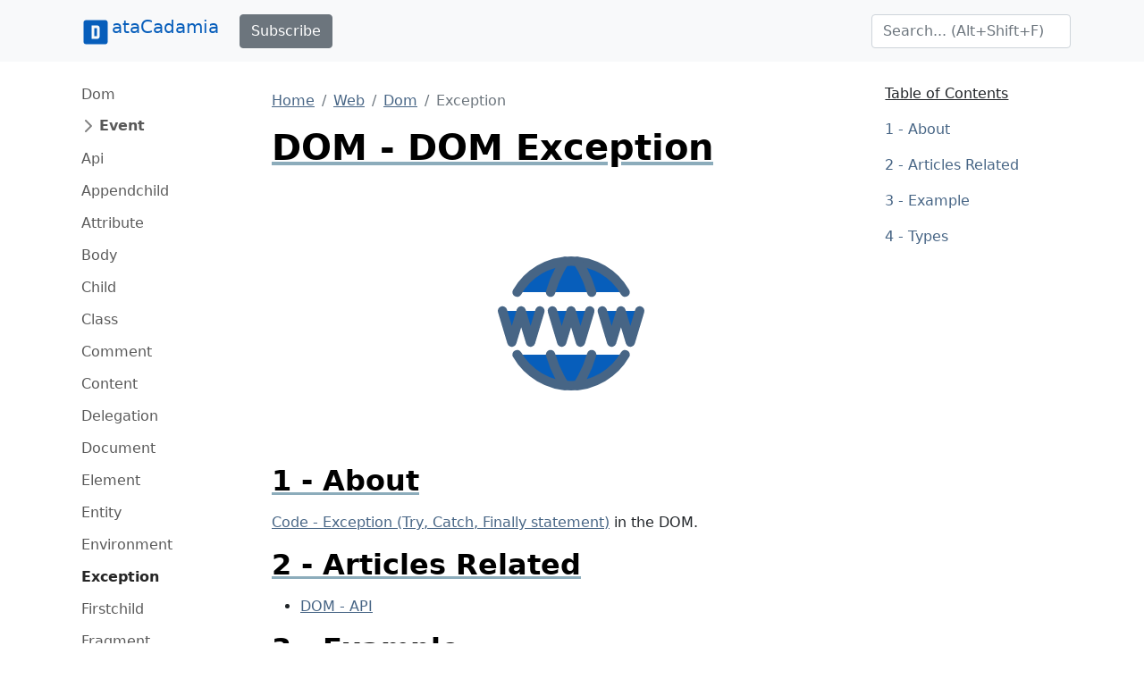

--- FILE ---
content_type: text/html;charset=UTF-8
request_url: https://www.datacadamia.com/web/dom/exception
body_size: 40537
content:
<!doctype html>
<html lang="en">
<head>
    <title>DOM - DOM Exception</title>
<meta charset="utf-8">
<meta name="viewport" content="width=device-width, initial-scale=1">
<link href="https://www.datacadamia.com/_media/favicon.ico?fetcher=raw&amp;tseed=1725012531" rel="shortcut icon"/><link type="image/png" href="https://www.datacadamia.com/_media/favicon-32x32.png?fetcher=raw&amp;tseed=1725012531" rel="icon" sizes="32x32"/><link type="image/png" href="https://www.datacadamia.com/_media/favicon-16x16.png?fetcher=raw&amp;tseed=1725012531" rel="icon" sizes="16x16"/><link type="image/png" href="https://www.datacadamia.com/_media/apple-touch-icon.png?fetcher=raster&amp;tseed=1725012530" rel="apple-touch-icon" sizes="180x180"/><meta name="generator" content="DokuWiki"/>
<meta name="theme-color" content="#008800"/>
<meta name="robots" content="index,follow"/>
<meta name="keywords" content="exception,dom,web"/>
<meta property="og:url" content="https://www.datacadamia.com/web/dom/exception"/>
<meta name="apple-mobile-web-app-title" content="Datacadamia - Data and Co"/>
<meta name="application-name" content="Datacadamia - Data and Co"/>
<meta http-equiv="content-security-policy" content="block-all-mixed-content"/>
<meta name="description" content="in the DOM.      To throw a TimeoutError exception, a user agent would construct a DOMException object whose type was the string “TimeoutError” (and whose code was the number 23, for legacy reasons) and actually throw that object as an exception.    They are all defined in the DOM specification."/>
<meta property="og:description" content="in the DOM.      To throw a TimeoutError exception, a user agent would construct a DOMException object whose type was the string “TimeoutError” (and whose code was the number 23, for legacy reasons) and actually throw that object as an exception.    They are all defined in the DOM specification."/>
<meta property="og:title" content="DOM - DOM Exception"/>
<meta property="og:description" content="in the DOM.      To throw a TimeoutError exception, a user agent would construct a DOMException object whose type was the string “TimeoutError” (and whose code was the number 23, for legacy reasons) and actually throw that object as an exception.    They are all defined in the DOM specification."/>
<meta property="og:site_name" content="Datacadamia - Data and Co"/>
<meta property="article:published_time" content="2024-08-30T10:11:17+0000"/>
<meta property="article:modified_time" content="2024-08-30T10:08:53+0000"/>
<meta property="og:type" content="article"/>
<meta property="fb:app_id" content="486120022012342"/>
<meta property="og:locale" content="en_US_POSIX"/>
<meta name="generator" content="ComboStrap v1.25.3 (2024-05-13)"/>
<meta name="twitter:card" content="summary"/>
<meta name="twitter:title" content="DOM - DOM Exception"/>
<meta name="twitter:creator" content="@combostrapweb"/>
<meta name="twitter:creator:id" content="1283330969332842497"/>
<meta name="twitter:description" content="in the DOM.      To throw a TimeoutError exception, a user agent would construct a DOMException object whose type was the string “TimeoutError” (and whose code was the number 23, for legacy r ..."/>
<meta name="twitter:site" content="@datacadamia"/>
<meta name="twitter:site:id" content="1269576172670722048"/>
<meta name="twitter:image" content="https://www.datacadamia.com/_media/data_mining/card_puncher_data_processing.jpg?fetcher=raster&amp;tseed=1725012531"/>
<meta name="twitter:image:alt" content="Card Puncher Data Processing"/>
<meta name="twitter:dnt" content="on"/>
<meta name="twitter:widgets:csp" content="on"/>
<meta name="twitter:widgets:theme" content="light"/>
<meta name="twitter:widgets:border-color" content="#55acee"/>
<link rel="search" type="application/opensearchdescription+xml" href="https://www.datacadamia.com/lib/exe/opensearch.php" title="Datacadamia - Data and Co"/>
<link rel="start" href="https://www.datacadamia.com/"/>
<link rel="contents" href="https://www.datacadamia.com/web/dom/exception?do=index" title="Sitemap"/>
<link rel="manifest" href="https://www.datacadamia.com/lib/exe/manifest.php"/>
<link rel="alternate" type="text/html" title="Plain HTML" href="https://www.datacadamia.com/_export/xhtml/web/dom/exception"/>
<link rel="canonical" href="https://www.datacadamia.com/web/dom/exception"/>
<link rel="me" href="https://twitter.com/datacadamia"/>
<link class="snippet-bootstrap-cs" href="https://cdn.jsdelivr.net/npm/bootstrap@5.0.1/dist/css/bootstrap.min.css" crossorigin="anonymous" integrity="sha384-+0n0xVW2eSR5OomGNYDnhzAbDsOXxcvSN1TPprVMTNDbiYZCxYbOOl7+AMvyTG2x" rel="stylesheet"/>
<!--[if gte IE 9]><!-->
<script class="snippet-bootstrap-cs" src="https://cdn.jsdelivr.net/npm/@popperjs/core@2.9.2/dist/umd/popper.min.js" crossorigin="anonymous" integrity="sha384-IQsoLXl5PILFhosVNubq5LC7Qb9DXgDA9i+tQ8Zj3iwWAwPtgFTxbJ8NT4GN1R8p" defer=""></script>
<script class="snippet-bootstrap-cs" src="https://cdn.jsdelivr.net/npm/bootstrap@5.0.1/dist/js/bootstrap.min.js" crossorigin="anonymous" integrity="sha256-d+FygkWgwt59CFkWPuCB4RE6p1/WiUYCy16w1+c5vKk=" defer=""></script>
<script src="https://code.jquery.com/jquery-3.6.4.min.js" defer="">/*<![CDATA[*/
/*!]]>*/</script>
<script src="https://code.jquery.com/ui/1.13.2/jquery-ui.min.js" defer="">/*<![CDATA[*/
/*!]]>*/</script>
<script >/*<![CDATA[*/var NS='web:dom';var JSINFO = {"navigation":"anonymous","move_renameokay":false,"move_allowrename":false,"id":"web:dom:exception","namespace":"web:dom","ACT":"show","useHeadingNavigation":1,"useHeadingContent":1};
/*!]]>*/</script>
<script src="https://www.datacadamia.com/lib/exe/js.php?t=dokuwiki&amp;tseed=8c2b1b316f11481431b2cdf151d65ee0&amp;wcacc=public" defer="">/*<![CDATA[*/
/*!]]>*/</script>
<script type="application/combo+cache+json">/*<![CDATA[*/{":web:dom:exception":{"metadata":{"result":false,"mtime":"2025-12-04T23:52:33+00:00","file":":8:881b8be1abf46fee24e45fcbf44ae86d.metadata"},"i":{"result":false,"mtime":"2025-12-04T23:52:33+00:00","file":":8:881b8be1abf46fee24e45fcbf44ae86d.i"},"xhtml":{"result":false,"mtime":"2025-12-04T23:52:33+00:00","file":":8:881b8be1abf46fee24e45fcbf44ae86d.xhtml","dependency":[]}},":headerbar":{"metadata":{"result":true,"mtime":"2025-12-04T17:47:10+00:00","file":":3:3c2a0f5cbf74685721f025b1ed8ec2f8.metadata"},"xhtml":{"result":false,"mtime":"2025-12-04T23:52:33+00:00","file":":3:3c2a0f5cbf74685721f025b1ed8ec2f8.xhtml","dependency":[]},"snippet.json":{"result":false,"mtime":"2025-12-04T23:52:33+00:00","file":":3:3c2a0f5cbf74685721f025b1ed8ec2f8.snippet.json"},"i":{"result":true,"mtime":"2025-12-04T17:47:10+00:00","file":":3:3c2a0f5cbf74685721f025b1ed8ec2f8.i"}},":footerbar":{"metadata":{"result":true,"mtime":"2025-12-04T17:47:10+00:00","file":":d:d81d5456aa644d6773da835aa018b615.metadata"},"xhtml":{"result":false,"mtime":"2025-12-04T23:52:33+00:00","file":":d:d81d5456aa644d6773da835aa018b615.xhtml","dependency":[]},"snippet.json":{"result":false,"mtime":"2025-12-04T23:52:33+00:00","file":":d:d81d5456aa644d6773da835aa018b615.snippet.json"},"i":{"result":true,"mtime":"2025-12-04T17:47:10+00:00","file":":d:d81d5456aa644d6773da835aa018b615.i"}},":slot_main_header":{"metadata":{"result":true,"mtime":"2025-12-04T17:47:10+00:00","file":":7:7906bbbf77d2340c5017a45905277fd1.metadata"},"xhtml":{"result":false,"mtime":"2025-12-04T23:52:33+00:00","file":":5:5766178a8cbdc3ddaacd42d5892584b3.xhtml","dependency":["requested_page","page_primary_meta"]},"deps.json":{"result":false,"mtime":"2025-12-04T23:52:33+00:00","file":":7:7906bbbf77d2340c5017a45905277fd1.deps.json"},"i":{"result":true,"mtime":"2025-12-04T17:47:10+00:00","file":":7:7906bbbf77d2340c5017a45905277fd1.i"}},":slot_main_footer":{"metadata":{"result":true,"mtime":"2025-12-04T17:47:10+00:00","file":":d:dd25f1504de1a4ea925db48524ec375c.metadata"},"xhtml":{"result":false,"mtime":"2025-12-04T23:52:33+00:00","file":":5:5d021b1c23aa554d102330512063d5cb.xhtml","dependency":["backlinks","requested_page"]},"deps.json":{"result":false,"mtime":"2025-12-04T23:52:33+00:00","file":":d:dd25f1504de1a4ea925db48524ec375c.deps.json"},"i":{"result":true,"mtime":"2025-12-04T17:47:10+00:00","file":":d:dd25f1504de1a4ea925db48524ec375c.i"}},":web:dom:sidebar":{"metadata":{"result":true,"mtime":"2025-12-04T17:49:33+00:00","file":":8:8ee1167639f6b2febb925288111d04cc.metadata"},"xhtml":{"result":false,"mtime":"2025-12-04T23:52:34+00:00","file":":8:82ebbfffa4f59ef6a9aef2b367b6c18d.xhtml","dependency":["page_primary_meta","page_system","requested_namespace"]},"snippet.json":{"result":false,"mtime":"2025-12-04T23:52:34+00:00","file":":8:82ebbfffa4f59ef6a9aef2b367b6c18d.snippet.json"},"deps.json":{"result":false,"mtime":"2025-12-04T23:52:34+00:00","file":":8:8ee1167639f6b2febb925288111d04cc.deps.json"},"i":{"result":true,"mtime":"2025-12-04T17:49:33+00:00","file":":8:8ee1167639f6b2febb925288111d04cc.i"}}}
/*!]]>*/</script>
<script type="application/ld+json">/*<![CDATA[*/{
    "@context": "https://schema.org",
    "@type": "Article",
    "url": "https://www.datacadamia.com/web/dom/exception",
    "headline": "DOM - DOM Exception",
    "datePublished": "2024-08-30T10:11:17+00:00",
    "dateModified": "2024-08-30T10:08:53+00:00",
    "publisher": {
        "@type": "Organization",
        "name": "Datacadamia - Data and Co",
        "logo": {
            "@type": "ImageObject",
            "url": "https://www.datacadamia.com/_media/apple-touch-icon.png?fetcher=raster&amp;tseed=1725012530"
        }
    },
    "speakable": {
        "@type": "SpeakableSpecification",
        "xpath": [
            "/html/head/title"
        ]
    }
}
/*!]]>*/</script>
<script class="snippet-outline-anchor-cs" src="https://cdn.jsdelivr.net/npm/anchor-js@4.3.0/anchor.min.js" crossorigin="anonymous" integrity="sha256-LGOWMG4g6/zc0chji4hZP1d8RxR2bPvXMzl/7oPZqjs=" defer=""></script>
<script class="snippet-outline-anchor-cs">/*<![CDATA[*//* global anchors */
document.addEventListener('DOMContentLoaded', () => {
    anchors.options = {
        placement: 'right',
        icon: '#',
        class: 'anchor-cs',
        visible: "hover"
    };
    anchors
        .add(".outline-heading")
        .add("main section > h2")
        .add("main section > h3")
        .add("main section > h4")
        .add("main section > h5")
        .add("main section > h6")
});

/*!]]>*/</script>
<script class="snippet-menubar-fixed-top-cs">/*<![CDATA[*/(function IIFE() {

    let bodyElementWasChanged = false;
    let fixedMenuSelector = `.navbar[data-type="fixed-top"]`;

    /**
     * anchor scroll:
     * Add the target style before anchor navigation
     * otherwise the content is below the menubar
     */
    window.addEventListener("DOMContentLoaded", function () {

        let fixedNavbar = document.querySelector(fixedMenuSelector)
        if (fixedNavbar == null) {
            return;
        }
        let offsetHeight = fixedNavbar.offsetHeight;
        // correct direct navigation via fragment to heading
        let style = document.createElement("style");
        style.classList.add("menubar-fixed-top")
        // textContent and not innerText (it adds br elements)
        style.textContent = `:target {
  scroll-margin-top: ${offsetHeight}px;
}`;
        document.head.appendChild(style);
    })

    /**
     * We do the work after the first scroll
     * to prevent a bad cls (content layout shift) metrics
     * from Google search
     */
    window.addEventListener("scroll", function () {

        if (bodyElementWasChanged) {
            return;
        }
        // Case on mobile when the menu is expanded
        // in this case, we don't calculate the offset
        // otherwise it would take the height of the menu bar
        let activeElement = document.activeElement;
        if(
            activeElement.classList.contains('navbar-toggler')
            && activeElement.getAttribute("aria-expanded")==="true"
        ){
            return;
        }
        bodyElementWasChanged = true;

        /**
         * The request animation frame is there to
         * update the class on the navbar and the padding on the
         * body at the same time to not have any layout shift
         */
        window.requestAnimationFrame(function () {
            let fixedNavbar = document.querySelector(fixedMenuSelector)
            if (fixedNavbar == null) {
                return;
            }
            let offsetHeight = fixedNavbar.offsetHeight;
            fixedNavbar.classList.add("fixed-top")
            // correct body padding
            document.body.style.setProperty("padding-top", offsetHeight + "px");
        });

    });
})();

/*!]]>*/</script>
<script class="snippet-combo-debounce-cs">/*<![CDATA[*/// noinspection ES6ConvertVarToLetConst
window.combos = (function (module){

    /**
     *
     * @param callBack - the function to debounce
     * @param interval - in ms
     * @param leadingExecution - if true, the execution happens before the interval
     * @returns {(function(): void)|*}
     */
    module.debounce = function (callBack, interval, leadingExecution = false) {

        // the schedule identifier, if it's not null/undefined, a callBack function was scheduled
        let timerId;

        return function () {

            // Does the previous run has schedule a run
            let wasFunctionScheduled = (typeof timerId === 'number');

            // Delete the previous run (if timerId is null, it does nothing)
            clearTimeout(timerId);

            // Capture the environment (this and argument) and wraps the callback function
            let funcToDebounceThis = this, funcToDebounceArgs = arguments;
            let funcToSchedule = function () {

                // Reset/delete the schedule
                clearTimeout(timerId);
                timerId = null;

                // trailing execution happens at the end of the interval
                if (!leadingExecution) {
                    // Call the original function with apply
                    callBack.apply(funcToDebounceThis, funcToDebounceArgs);
                }

            }

            // Schedule a new execution at each execution
            timerId = setTimeout(funcToSchedule, interval);

            // Leading execution
            if (!wasFunctionScheduled && leadingExecution) callBack.apply(funcToDebounceThis, funcToDebounceArgs);

        }

    }

    return module;
}(window.combos || {}));




/*!]]>*/</script>
<script class="snippet-combo-search-box-cs" src="https://www.datacadamia.com/_media/snippet/js/combo-search-box.js?drive=combo&amp;fetcher=raw&amp;tseed=1728285520" crossorigin="anonymous" defer=""></script>
<script class="snippet-search-cs">/*<![CDATA[*/window.addEventListener('load', function () {


    let getSuggestedPagesAsAnchor = async function (searchTerm) {

        let formData = new URLSearchParams();
        formData.append('call', 'combo');
        formData.append('fetcher', 'page-search');
        formData.append('q', searchTerm);
        let response = await fetch(DOKU_BASE + 'lib/exe/ajax.php',
            {
                method: "POST",
                body: formData,
                headers: {
                    'Content-Type': 'application/x-www-form-urlencoded;charset=UTF-8'
                },
            });
        let htmlSuggestedPages = await response.json();
        if (!Array.isArray(htmlSuggestedPages)) {
            throw Error("The received suggest pages are not in a json array format");
        }
        let divContainer = document.createElement('div');
        for (let suggestPage of htmlSuggestedPages) {
            // Trim to never return a text node of whitespace as the result
            divContainer.insertAdjacentHTML('beforeend',suggestPage.trim())
        }
        return [...divContainer.childNodes];

    }
    combos.searchBox
        .create("internal-search-box", getSuggestedPagesAsAnchor)
        .init();

});
var DOKU_BASE='https://www.datacadamia.com/';
/*!]]>*/</script>
<script class="snippet-tooltip-cs">/*<![CDATA[*/window.addEventListener('load', function () {
    let namespace = "-bs"
    let version = 5;
    if (typeof jQuery != 'undefined' && typeof jQuery.fn.tooltip.constructor.VERSION !== 'undefined') {
        version = parseInt(jQuery.fn.tooltip.Constructor.VERSION.substr(0, 1), 10);
        if (version < 5) {
            namespace = "";
        }
        jQuery(`[data${namespace}-toggle="tooltip"]`).tooltip();
    } else if (typeof bootstrap.Tooltip.VERSION !== 'undefined') {
        version = parseInt(bootstrap.Tooltip.VERSION.substr(0, 1), 10);
        if (version < 5) {
            namespace = "";
        }
        document.querySelectorAll(`[data${namespace}-toggle="tooltip"]`).forEach(el => new bootstrap.Tooltip(el));
    }
});

/*!]]>*/</script>
<script class="snippet-page-protection-cs">/*<![CDATA[*/window.addEventListener("DOMContentLoaded", function () {
    let navigation = JSINFO["navigation"];
    let acronymPageProtection = "pp";
    let acronymLowQualityPage = "lqpp";
    let acronymLatePublication = "lpp";
    document.querySelectorAll(`[data-${acronymPageProtection}-link="warning"], [data-${acronymPageProtection}-link="login"]`).forEach(element => {
        let tooltipHtml = "";
        let linkType = element.dataset.ppLink;
        let protectionSourceType = element.dataset.ppSource;
        let showTooltip = false;
        switch (linkType) {
            case "warning":
                if (protectionSourceType === acronymLowQualityPage) {
                    showTooltip = true;
                    tooltipHtml = `<h4>Warning: Low Quality Page</h4>
<p>This page has been detected as being of low quality.</p>`;
                    if (element.hasAttribute("title")) {
                        tooltipHtml += "<p>Description: " + element.getAttribute("title") + "</p>";
                    }
                }
                break
            case "login":
                if (navigation === "anonymous") {
                    showTooltip = true;
                    element.addEventListener('click', function (event) {
                        // not pointer-events: none because we need to show a tooltip
                        event.preventDefault();
                    });
                    switch (protectionSourceType) {
                        case acronymLowQualityPage:
                            tooltipHtml = `<h4>Login Required</h4>
<p>This page has been detected as being of low quality. To follow this link, you need to log in.</p>`;
                            break;
                        case acronymLatePublication:
                            tooltipHtml = `<h4>Login Required</h4>
<p>To follow this link, you need to log in (${acronymLatePublication})</p>`;
                            break;
                    }

                }
                break;

        }
        if (showTooltip) {
            // An element may already have a tooltip
            let tooltip = bootstrap.Tooltip.getInstance(element);
            if (tooltip != null) {
                tooltip.dispose();
            }
            element.setAttribute("title", tooltipHtml);
            new bootstrap.Tooltip(element, {
                html: true,
                placement: "top",
                customClass: acronymPageProtection
            });
        }
    });
});

/*!]]>*/</script>
<script class="snippet-combo-cs" src="https://www.datacadamia.com/_media/library/combo/combo.min.js?drive=combo&amp;fetcher=raw&amp;tseed=1728285520" crossorigin="anonymous" defer=""></script>
<script class="snippet-lightbox-cs">/*<![CDATA[*/
window.addEventListener("DOMContentLoaded", function () {


    document.querySelectorAll(".lightbox-cs").forEach((lightBoxAnchor) => {

        let drag = false;

        lightBoxAnchor.addEventListener('mousedown', () => drag = false);
        lightBoxAnchor.addEventListener('mousemove', () => drag = true);

        /**
         * Click is an event that appears after mouseup
         */
        let startX;
        let startY;
        let delta = 6;
        lightBoxAnchor.addEventListener("click", async function (event) {
            // we open the lightbox on mouseup
            event.preventDefault();
        });
        lightBoxAnchor.addEventListener("mousedown", async function (event) {
            // capture the position to see if it's a drag or a click
            startX = event.pageX;
            startY = event.pageY;
        });

        lightBoxAnchor.addEventListener("mouseup", event => {
            const diffX = Math.abs(event.pageX - startX);
            const diffY = Math.abs(event.pageY - startY);
            if (diffX < delta && diffY < delta) {
                // A click
                openLightbox();
            }
        });
        let openLightbox = function () {

            const combo = /** @type {import('combo.d.ts')} */ (window.combo);
            let lightBoxId = combo.Html.toHtmlId(`combo-lightbox`);

            let lightBoxModel = combo.Modal.getOrCreate(lightBoxId);
            let src = lightBoxAnchor.getAttribute("href");
            let img = lightBoxAnchor.querySelector("img");
            let alt = "Image";
            if (img !== null && img.hasAttribute("alt")) {
                alt = img.getAttribute("alt");
            }
            let namespace = "-bs"
            const bootstrap = /** @type {import('bootstrap.d.ts')} */ (window.bootstrap);
            let bsVersion = parseInt(bootstrap.Modal.VERSION.substring(0, 1), 10);
            if (bsVersion < 5) {
                namespace = "";
            }

            let svgStyle = "max-height:95vh;max-width:95vw";
            if (src.match(/svg/i) !== null) {
                // a svg does not show without width
                // because the intrinsic svg can be tiny, we put a min with
                svgStyle += ';width: 100%;min-width: 75vw'
            }
            let dataDismissAttribute = `data${namespace}-dismiss`;
            let html = `
<button type="button" class="lightbox-close-cs" ${dataDismissAttribute}="modal" aria-label="Close">
    <span aria-hidden="true">&times;</span>
</button>
<img src="${src}" alt="${alt}" style="${svgStyle}"/>
`
            lightBoxModel
                .resetIfBuild()
                .centered()
                .addDialogStyle("max-width", "fit-content")
                .addBody(html)
                .addBodyStyle("padding", "0")
                .noFooter()
                .show();
        }
    });

});

/*!]]>*/</script>
<script class="snippet-combo-loader-cs">/*<![CDATA[*/// noinspection ES6ConvertVarToLetConst
var combos = (function (module) {
    module.loader = {
        loadExternalScript: function (src, integrity, clazz, callback) {
            let script = document.createElement('script');
            script.src = src; // Set the location of the script
            script.integrity = integrity;
            script.crossOrigin = "anonymous";
            script.referrerPolicy = "no-referrer";
            script.classList.add(clazz);
            script.addEventListener("load", callback);
            let head = document.querySelector("head");
            head.appendChild(script);
        },
        loadExternalStylesheet: function (href, integrity, clazz, callback) {
            let link = document.createElement('link');
            link.rel = "stylesheet"
            link.href = href;
            link.integrity = integrity;
            link.crossOrigin = "anonymous";
            link.classList.add(clazz);
            let head = document.querySelector("head");
            head.appendChild(link);
            link.addEventListener("load", callback);
        }
    };
    return module;
})(combos || {});

/*!]]>*/</script>
<script class="snippet-carrousel-cs" src="https://www.datacadamia.com/_media/snippet/js/carrousel.js?drive=combo&amp;fetcher=raw&amp;tseed=1728285520" crossorigin="anonymous" defer=""></script>
<script class="snippet-sharer-cs" src="https://cdn.jsdelivr.net/npm/sharer.js@0.5.0/sharer.min.js" crossorigin="anonymous" integrity="sha256-AqqY/JJCWPQwZFY/mAhlvxjC5/880Q331aOmargQVLU=" defer=""></script>
<script class="snippet-page-explorer-tree-cs">/*<![CDATA[*/// Because we may redirect a canonical, the URL cannot be used to discover the id
window.addEventListener("load", function () {
    let currentId = JSINFO["id"];
    let currentIdParts = currentId.split(":").filter(el => el.length !== 0);
    document.querySelectorAll(".page-explorer-tree-cs").forEach(element => {
        let baseId = element.dataset.wikiId;
        let baseParts = baseId.split(":").filter(el => el.length !== 0);
        let processedIdArray = [];
        for (const [index, currentPart] of currentIdParts.entries()) {
            processedIdArray.push(currentPart);
            if (index < baseParts.length) {
                if (currentPart === baseParts[index]) {
                    continue;
                }
            }
            let processedId = processedIdArray.join(":")
            if (index < currentIdParts.length - 1) {
                let button = element.querySelector(`button[data-wiki-id='${processedId}']`);
                if (button != null) {
                    button.click();
                }
            } else {
                let link = element.querySelector(`a[data-wiki-id='${processedId}']`);
                if (link != null) {
                    link.classList.add("active");
                }
            }
        }
    });
});

/*!]]>*/</script>
<script class="snippet-template-cs">/*<![CDATA[*//**
 * Move the side slot in the toc area
 * on media larger than 992
 */
window.addEventListener("load", function () {
    let mediaListener = function (mediaQuery) {
        let side = document.getElementById("main-side");
        if (side === null) {
            // may be deleted if it does not exist
            return;
        }
        if (mediaQuery.matches) {
            if (side.parentElement.getAttribute("id") !== "main-toc") {
                let toc = document.getElementById("main-toc");
                toc.appendChild(side);
            }
        } else {
            if (side.previousElementSibling.getAttribute("id") !== "main-content") {
                let mainContent = document.getElementById("main-content");
                mainContent.insertAdjacentElement('afterend', side)
            }
        }
    }
    let minWidthMediaQuery = window.matchMedia('(min-width:992px)');
    mediaListener(minWidthMediaQuery);
    minWidthMediaQuery.addEventListener("change", mediaListener);
});

/*!]]>*/</script>
<!--<![endif]-->
<style class="snippet-outline-cs">.outline-heading-cs {
    background-color: inherit;
    /* The content will go outside of the parent
     The border will stop to the end of the content */
    /*noinspection CssInvalidPropertyValue*/
    /* The content may become so long that it goes outside the parent
    max width prevent it */
    max-width: 100%;
    text-decoration: underline #8cacbb solid;
    color: #000;
    font-weight: bold;
}

section.outline-level-3-cs, section.outline-level-4-cs, section.outline-level-5-cs, section.outline-level-6-cs {
    margin-left: 15px;
}

/* No margin left on small screen */
@media (min-width: 0px) and (max-width: 576px) {

    .outline-section-cs {
        margin-left: 0 !important;
    }

}

.outline-section-cs, .outline-header-cs {
    position: relative;
}


</style>
<style class="snippet-outline-heading-numbering-cs">#main-content { counter-reset: h2; }
#main-content > h2.outline-heading-cs { counter-increment: h2 1; counter-reset: h3 h4 h5 h6;}
#main-content > h3.outline-heading-cs { counter-increment: h3 1; counter-reset: h4 h5 h6;}
#main-content > h4.outline-heading-cs { counter-increment: h4 1; counter-reset: h5 h6;}
#main-content > h5.outline-heading-cs { counter-increment: h5 1; counter-reset: h6;}
#main-content > h6.outline-heading-cs { counter-increment: h6 1; }
#main-content section.outline-level-2-cs { counter-increment: h2; counter-reset: h3 h4 h5 h6;}
#main-content section.outline-level-3-cs { counter-increment: h3; counter-reset: h4 h5 h6;}
#main-content section.outline-level-4-cs { counter-increment: h4; counter-reset: h5 h6;}
#main-content section.outline-level-5-cs { counter-increment: h5; counter-reset: h6;}
#main-content h2.outline-heading-cs::before { content: "" counter(h2, decimal) " - \A"; }
#main-content h3.outline-heading-cs::before { content: "" counter(h2, decimal) "." counter(h3,decimal) " - \A"; }
#main-content h4.outline-heading-cs::before { content: "" counter(h2, decimal) "." counter(h3,decimal) "." counter(h4,decimal) " - \A"; }
#main-content h5.outline-heading-cs::before { content: "" counter(h2, decimal) "." counter(h3,decimal) "." counter(h4,decimal) "." counter(h5,decimal) " - \A"; }
#main-content h6.outline-heading-cs::before { content: "" counter(h2, decimal) "." counter(h3,decimal) "." counter(h4,decimal) "." counter(h5,decimal) "." counter(h6,decimal) " - \A"; }</style>
<style class="snippet-heading-cs">h1, h2, h3, h4, h5, h6 {
    /** same as p */
    margin-bottom: 1rem;
}
</style>
<style class="snippet-link-cs">a.link-external:not(.btn):not(.nav-link):not(.dropdown-item) {
    background-image: url([data-uri]);
    background-repeat: no-repeat;
    background-position: 0 center;
    padding: 0 0 0 18px;
}

a.link-mail:not(.btn):not(.nav-link):not(.dropdown-item) {
    background-image: url([data-uri]);
    background-repeat: no-repeat;
    background-position: 0 center;
    padding: 0 0 0 18px;
}
</style>
<style class="snippet-anchor-cs">.link-primary {
    color: var(--bs-link-color)
}

.link-primary:hover {
    color: var(--bs-link-hover-color)
}

#page-main a {
    color: var(--bs-link-color)
}

#page-main a:hover {
    color: var(--bs-link-hover-color)
}

#page-footer a {
    color: var(--bs-link-color)
}

@media (prefers-reduced-motion: reduce) {
    .anchorjs-link {
        transition: none
    }
}
</style>
<style class="snippet-table-cs">.table-non-fluid {
    /*no-cell wrap*/
    width: max-content !important;
}
.table-container-cs {
    /* to allow mx-auto to work */
    width: 100%;
    margin-bottom: 1rem;
}
/*fighting dokuwiki css*/
.table>:not(caption)>*>*{
    padding:0.5rem .5rem!important;
}
</style>
<style class="snippet-toc-cs">.toc-cs ul {
    list-style: none;
}
.toc-cs > ul {
    padding-left: 0;
}

.toc-cs li {
    padding-left: initial;
}

/*Interactive elements like buttons and links should be large enough (48x48px)*/
.toc-cs a {
    display: inline-block;
    padding-top: 0.375rem;
    padding-bottom: 0.375rem;
    font-size: 1rem;
    line-height: 1.8;
}

.toc-cs a:not(:hover) {
    text-decoration: none;
}

.toc-cs .toc-header-cs {
    margin-top: 0.5rem;
    margin-bottom: 0.5rem;
    text-decoration: underline;
    text-underline-offset: 0.4rem;
    font-size: 1rem;
    font-weight: 500;
}
</style>
<style class="snippet-toc-numbering-cs">.toc-cs ul li { counter-increment: toc2; }
.toc-cs ul li li { counter-increment: toc3; }
.toc-cs ul li li li { counter-increment: toc4; }
.toc-cs ul li li li li { counter-increment: toc5; }
.toc-cs ul li li li li li { counter-increment: toc6; }
.toc-cs ul li a::before { content: "" counter(toc2, decimal) " - \A"; }
.toc-cs ul li li a::before { content: "" counter(toc2, decimal) "." counter(toc3,decimal) " - \A"; }
.toc-cs ul li li li a::before { content: "" counter(toc2, decimal) "." counter(toc3,decimal) "." counter(toc4,decimal) " - \A"; }
.toc-cs ul li li li li a::before { content: "" counter(toc2, decimal) "." counter(toc3,decimal) "." counter(toc4,decimal) "." counter(toc5,decimal) " - \A"; }
.toc-cs ul li li li li li a::before { content: "" counter(toc2, decimal) "." counter(toc3,decimal) "." counter(toc4,decimal) "." counter(toc5,decimal) "." counter(toc6,decimal) " - \A"; }</style>
<style class="snippet-brand-current-link-solid-cs">.brand-current-link-solid-cs {
    padding:0.375rem 0.375rem;
    vertical-align:middle;
    display:inline-block;
    color:#075EBB!important;
}</style>
<style class="snippet-dokuwiki-cs">/**
 * A stylesheet to fight the dokuwiki template css rules
 *
 * Reversing Bad height default: https://github.com/splitbrain/dokuwiki/issues/3690
 * In all.css
 */
.svg-cs { height: auto; }

.blockquote-cs { padding: initial }
</style>
<style class="snippet-bar-cs">.bar {
    position: relative;
    overflow: auto;
    margin: 0;
    width: 100%;
    display: block;
    border-radius: 0; /* not rounded */
}



</style>
<style class="snippet-hero-cs">@media (max-width:576px) {

    .hero-sm {
        padding: 1rem 1rem
    }

    .hero-md {
        padding: 2rem 1rem;
    }

    .hero-xl {
        padding: 4rem 1rem;
    }

    .hero-lg {
        padding: 3rem 1rem;
    }

}

@media (min-width: 576px) {

    .hero-sm {
        padding: 1rem 1rem
    }

    .hero-md {
        padding: 2rem 1rem;
    }

    .hero-lg {
        padding: 3rem 1rem;
    }

    .hero-xl {
        padding: 4rem 1rem;
    }

}

@media (min-width: 768px) {

    .hero-sm {
        padding: 2rem 1rem;
    }

    .hero-md {
        padding: 4rem 2rem;
    }

    .hero-lg {
        padding: 6rem 3rem;
    }

    .hero-xl {
        padding: 8rem 4rem;
    }

}
</style>
<style class="snippet-lqpp-cs">.low-quality-page-cs {
    text-decoration: none;
}
</style>
<style class="snippet-tooltip-cs">.tooltip-inner {
    text-align:unset;
}
.tooltip-inner>p:last-child {
    margin-bottom: 0.25rem
}
.tooltip-inner>h1,.tooltip-inner>h2,.tooltip-inner>h3,.tooltip-inner>h4,.tooltip-inner>h5,.tooltip-inner>h6 {
    text-transform: capitalize;
}
/** same as abbr **/
span[data-bs-toggle="tooltip"] { text-decoration: underline dotted; }
span[data-toggle="tooltip"] { text-decoration: underline dotted; }
</style>
<style class="snippet-display-none-if-empty-text-slot_main_header-1-cs">#text-slot_main_header-1:empty {  display: none; }</style>
<style class="snippet-lightbox-cs">.lightbox-close-cs {

    background-color: transparent;
    border: 0;
    font-size: 1.5rem;
    font-weight: 700;
    line-height: 1;
    color: #000;
    text-shadow: 0 1px 0 #fff;
    opacity: .5;
    position: absolute;
    right: 1.5rem;
    top: 1.5rem;

}
</style>
<style class="snippet-carrousel-cs">.carrousel-cs {
    padding: 0;
}

@media (min-width:  576px) {
    .carrousel-cs {
        padding: 1rem;
    }
}


.glide__arrow--left{
    left:-1rem;
}
.glide__arrow--right{
    right:-1rem;
}

.glide__arrow {
    position: absolute;
    display: block;
    top: 50%;
    z-index: 2;
    color: white;
    text-transform: uppercase;
    padding: 9px 12px;
    background-color: transparent;
    border: none;
    text-shadow: 0 0.25em 0.5em rgba(0, 0, 0, 0.1);
    opacity: 1;
    cursor: pointer;
    transition: opacity 150ms ease, border 300ms ease-in-out;
    line-height: 1;
}

@media (min-width:  576px) {
    .glide__arrow {
        border: 2px solid rgba(255, 255, 255, 0.5);
        box-shadow: 0 0.25em 0.5em 0 rgba(0, 0, 0, 0.1);
        border-radius: 4px;
    }
}


.glide__arrow:focus {
    outline: none;
}
.glide__arrow:hover {
    border-color: white;
}
.glide__bullets {
    list-style: none;
    position: absolute;
    z-index: 2;
    bottom: 0;
    left: 50%;
    transform: translate(-50%, 0);
}
.glide__bullet {
    background-color: rgba(0, 0, 0, 0.3);
    width: 9px;
    height: 9px;
    padding: 0;
    border-radius: 50%;
    border: 2px solid transparent;
    transition: all 300ms ease-in-out;
    cursor: pointer;
    line-height: 0;
    box-shadow: 0 0.25em 0.5em 0 rgba(0, 0, 0, 0.1);
    margin: 0 0.25em;
    vertical-align: sub;
}
.glide__bullet--active {
    background-color: black;
}
.glide__bullet:hover {
    background-color: rgba(0, 0, 0, 0.3);
}
</style>
<style class="snippet-card-cs">.card-cs { margin-bottom: 1rem; }
/** Bootstrap has a margin bottom that is not welcome in a card **/
.card-cs > table { margin-bottom: 0; }

/** No card-cs ui/li styling because it is also used for menu such as tabs if there is a list in the card,
 * there should be a more specific selection
 */
</style>
<style class="snippet-share-twitter-button-solid-cs">.share-twitter-button-solid-cs {
    padding:0.375rem 0.375rem;
    background-color:#55acee;
    border-color:#55acee;
    color:#fff;
}
.share-twitter-button-solid-cs:hover, .share-twitter-button-solid-cs:active {
    background-color:#2795e9;
    border-color:#2795e9;
    color:#fff;
}</style>
<style class="snippet-share-facebook-button-solid-cs">.share-facebook-button-solid-cs {
    padding:0.375rem 0.375rem;
    background-color:#3b5998;
    border-color:#3b5998;
    color:#fff;
}
.share-facebook-button-solid-cs:hover, .share-facebook-button-solid-cs:active {
    background-color:#2d4373;
    border-color:#2d4373;
    color:#fff;
}</style>
<style class="snippet-share-hackernews-button-solid-cs">.share-hackernews-button-solid-cs {
    padding:0.375rem 0.375rem;
    background-color:#FF6600;
    border-color:#FF6600;
    color:#fff;
}
.share-hackernews-button-solid-cs:hover, .share-hackernews-button-solid-cs:active {
    background-color:#FB6200;
    border-color:#FB6200;
    color:#fff;
}</style>
<style class="snippet-share-email-button-solid-cs">.share-email-button-solid-cs {
    padding:0.375rem 0.375rem;
    background-color:#777777;
    border-color:#777777;
    color:#fff;
}
.share-email-button-solid-cs:hover, .share-email-button-solid-cs:active {
    background-color:#5e5e5e;
    border-color:#5e5e5e;
    color:#fff;
}</style>
<style class="snippet-share-whatsapp-button-solid-cs">.share-whatsapp-button-solid-cs {
    padding:0.375rem 0.375rem;
    background-color:#25D366;
    border-color:#25D366;
    color:#fff;
}
.share-whatsapp-button-solid-cs:hover, .share-whatsapp-button-solid-cs:active {
    background-color:#1DA851;
    border-color:#1DA851;
    color:#fff;
}</style>
<style class="snippet-share-telegram-button-solid-cs">.share-telegram-button-solid-cs {
    padding:0.375rem 0.375rem;
    background-color:#54A9EB;
    border-color:#54A9EB;
    color:#fff;
}
.share-telegram-button-solid-cs:hover, .share-telegram-button-solid-cs:active {
    background-color:#4B97D1;
    border-color:#4B97D1;
    color:#fff;
}</style>
<style class="snippet-follow-twitter-button-solid-cs">.follow-twitter-button-solid-cs {
    padding:0.375rem 0.375rem;
    background-color:#55acee;
    border-color:#55acee;
    color:#fff;
}
.follow-twitter-button-solid-cs:hover, .follow-twitter-button-solid-cs:active {
    background-color:#2795e9;
    border-color:#2795e9;
    color:#fff;
}</style>
<style class="snippet-page-explorer-tree-cs">.page-explorer-tree-cs {
    overflow: auto;
    font-weight: 600;
    padding-bottom: 1rem;
    padding-top: .25rem;
    padding-left: 1px;
}

.page-explorer-tree-cs ul {
    list-style: none;
    padding-left: 1rem;
}

.page-explorer-tree-cs > ul {
    padding-left: 0;
}

.page-explorer-tree-cs li {
    margin-bottom: .25rem;
}


.page-explorer-tree-cs img, .page-explorer-tree-cs svg {
    vertical-align: bottom;
}

/* Give space when the mouse is over the link */
.page-explorer-tree-cs a {
    padding: .1875rem .5rem;
    margin-top: .125rem;
    color: rgba(0, 0, 0, 0.65);
    text-decoration: none;
    align-items: center;
    display: inline-flex;
    font-weight: 400;
}


@media (max-width: 768px) {
    .page-explorer-tree-cs > ul {
        padding: 1.5rem .75rem;
        background-color: #f8f9fa;
        border-bottom: 1px solid #e9ecef
    }
}

.page-explorer-tree-cs a {
    color: rgba(0, 0, 0, 0.65);
    text-decoration: none
}

.page-explorer-tree-cs .btn {
    padding: .25rem .5rem;
    font-weight: 600;
    color: rgba(0, 0, 0, 0.65);
    background-color: transparent;
    border: 0;
    display: inline-flex;
    text-align: left;
}

.page-explorer-tree-cs .btn:hover, .page-explorer-tree-cs .btn:focus {
    color: rgba(0, 0, 0, 0.85);
    background-color: rgba(121, 82, 179, 0.1)
}

.page-explorer-tree-cs .btn:focus {
    box-shadow: 0 0 0 1px rgba(121, 82, 179, 0.7)
}

.page-explorer-tree-cs .btn::before {
    width: 1.25em;
    line-height: 0;
    content: url("data:image/svg+xml,%3csvg xmlns='http://www.w3.org/2000/svg' width='16' height='16' viewBox='0 0 16 16'%3e%3cpath fill='none' stroke='rgba%280,0,0,.5%29' stroke-linecap='round' stroke-linejoin='round' stroke-width='2' d='M5 14l6-6-6-6'/%3e%3c/svg%3e");
    transition: transform 0.35s ease;
    transform-origin: .5em 50%
}

.page-explorer-tree-cs .btn[aria-expanded="true"] {
    color: rgba(0, 0, 0, 0.85)
}

.page-explorer-tree-cs .btn[aria-expanded="true"]::before {
    transform: rotate(90deg)
}


@media (prefers-reduced-motion: reduce) {
    .page-explorer-tree-cs .btn::before {
        transition: none
    }
}

.page-explorer-tree-cs a:hover, .page-explorer-tree-cs a:focus {
    color: rgba(0, 0, 0, 0.85);
    background-color: rgba(121, 82, 179, 0.1)
}

.page-explorer-tree-cs .active {
    font-weight: 600;
    color: rgba(0, 0, 0, 0.85)
}
</style>
<style class="snippet-template-cs">main > *, #page-core {
    min-width: 0; /** not auto */
}


@media (min-width: 768px) {

    #page-core {
        display: grid;
        gap: 1.5rem;
        grid-template-areas: "page-side page-main";
        grid-template-columns: minmax(min-content,1fr) 3fr;
        align-content: flex-start
    }

    #page-side {
        grid-area: page-side;
    }

    #page-main {
        grid-area: page-main;
    }

}


@media (min-width: 992px) {

    #page-core {
        grid-template-columns: minmax(min-content,1fr) 5fr;
    }

    main {

        grid-area: page-main;
        display: grid;
        grid-template-columns: [main] 7fr [side] minmax(auto,2fr);
        grid-auto-flow: row;
        gap: 1rem;
        grid-template-areas: unset;
        margin-left: 1rem;
        margin-right: 1rem;
        align-content: flex-start

    }

    #main-toc {
        grid-column: side;
        grid-row: 1 / span 5;
        position: sticky;
        top: 5rem;
        z-index: 2;
        height: calc(100vh - 5rem);
        overflow-y: auto;
    }

    #main-header {
        grid-column: main;
    }

    #main-content {
        grid-column: main;
    }

    #main-footer {
        grid-column: main;
    }

    #main-side {
        grid-area: unset;
    }

}
</style>
<style class="snippet-dokuwiki-smiley-cs">/** Smiley */
img.smiley { max-height: 1.2em; }
</style>

    <style>
        body {
            font-size: 16px
        }
    </style>
    <style>
        :root {
            --bs-primary: #075EBB;
            --bs-link-color: #476585;
            --bs-link-hover-color: #0d6bcf;
            --cs-primary-color-text: #476585;
            --cs-primary-color-text-hover: #0d6bcf;
        }
        .btn-primary {
            --bs-btn-bg: #075EBB;
            --bs-btn-border-color: #075EBB;
        }
    </style>
<!--suppress CssUnusedSymbol -->
<style>
    .page-side-toggle:not(.collapsed) .page-side-expand {
        display: none;
    }
    .page-side-toggle .page-side-expand {
        display: inline-block;
    }
    .page-side-toggle:not(.collapsed) .page-side-collapse {
        display: inline-block;
    }
    .page-side-toggle .page-side-collapse {
        display: none;
    }
    #page-side-control {
        border: 1px solid #dee2e6;
        border-radius: 0.375rem;
        padding: 0.375rem 0.75rem;
        color: #6c757d;
        font-size: smaller;
    }
</style>
</head>
<body class="dokuwiki mode_show tpl_dokuwiki    position-relative default-holy-cs">
<header id="page-header" class="d-print-none mb-3">
        <nav class="navbar navbar-expand-lg navbar-light" data-type="fixed-top" style="background-color:var(--bs-light)">
<div class="container"><a class="btn brand-current-link-solid-cs navbar-brand link-cs link-brand-cs" href="https://www.datacadamia.com/" title="Home" accesskey="h">
<svg xmlns="http://www.w3.org/2000/svg" viewBox="0 0 24 24" data-name="logo" width="36" height="36" fill="currentColor" class="svg-cs d-inline-block align-text-top svg-icon-cs"><path fill="#075EBB" d="M9,7V17H13A2,2 0 0,0 15,15V9A2,2 0 0,0 13,7H9M11,9H13V15H11V9M5,3H19A2,2 0 0,1 21,5V19A2,2 0 0,1 19,21H5A2,2 0 0,1 3,19V5A2,2 0 0,1 5,3Z" class="logo-0"/></svg>ataCadamia
</a>
<button class="navbar-toggler" type="button" data-bs-toggle="collapse" data-bs-target="#navbarcollapse" aria-controls="navbarcollapse" aria-expanded="false" aria-label="Toggle navigation">
<span class="navbar-toggler-icon"></span>
</button>
<div id="navbarcollapse" class="collapse navbar-collapse">
<a class="link-external btn btn-secondary me-2 mb-2 mt-2 mb-lg-0 mt-lg-0 link-cs link-secondary-cs" href="http://eepurl.com/gEIaJj" role="button" rel="noopener nofollow ugc" target="_blank" style="color:#fff;background-color:#6c757d;border-color:#6c757d">Subscribe</a>
<ul class="navbar-nav me-auto">

</ul>
<form
    id="dw__search"
    action="https://www.datacadamia.com/start"
    accept-charset="utf-8"
    method="get"
    role="search"
    class="search-cs d-flex align-middle mb-0 mr-0 pr-0 pl-3"
    >
<input type="hidden" name="do" value="search" />
<input type="hidden" name="id" value="web:dom:exception" />
<label class="visually-hidden" for="internal-search-box">Search Term</label>
<input class="edit form-control" type="text" id="internal-search-box"  name="q"  placeholder="Search... (Alt+Shift+F)" autocomplete="off" accesskey="f" title="[F]"/>
</form></div>


</div></nav>
    </header>
<div id="page-core" class="container position-relative">
    <aside id="page-side" class="d-print-none">
<button id="page-side-control" class="btn page-side-toggle d-md-none collapsed mb-3" type="button"
        data-bs-toggle="collapse" data-bs-target="#page-side-collapsable" aria-controls="page-side-collapsable"
        aria-expanded="false" aria-label="Toggle Page Side">
            <span class="page-side-expand">
                <svg xmlns="http://www.w3.org/2000/svg" width="18" height="18"
                     fill="currentColor"
                     viewBox="0 0 16 16">
                    <title>Expand</title>
                    <path fill-rule="evenodd"
                          d="M1 8a.5.5 0 0 1 .5-.5h13a.5.5 0 0 1 0 1h-13A.5.5 0 0 1 1 8zM7.646.146a.5.5 0 0 1 .708 0l2 2a.5.5 0 0 1-.708.708L8.5 1.707V5.5a.5.5 0 0 1-1 0V1.707L6.354 2.854a.5.5 0 1 1-.708-.708l2-2zM8 10a.5.5 0 0 1 .5.5v3.793l1.146-1.147a.5.5 0 0 1 .708.708l-2 2a.5.5 0 0 1-.708 0l-2-2a.5.5 0 0 1 .708-.708L7.5 14.293V10.5A.5.5 0 0 1 8 10z"></path>
                </svg>
                Expand Sidebar
                </span>
    <span class="page-side-collapse">
                <svg xmlns="http://www.w3.org/2000/svg" width="18" height="18"
                     fill="currentColor" viewBox="0 0 16 16">
                    <title>Collapse</title>
                    <path fill-rule="evenodd"
                          d="M1 8a.5.5 0 0 1 .5-.5h13a.5.5 0 0 1 0 1h-13A.5.5 0 0 1 1 8zm7-8a.5.5 0 0 1 .5.5v3.793l1.146-1.147a.5.5 0 0 1 .708.708l-2 2a.5.5 0 0 1-.708 0l-2-2a.5.5 0 1 1 .708-.708L7.5 4.293V.5A.5.5 0 0 1 8 0zm-.5 11.707l-1.146 1.147a.5.5 0 0 1-.708-.708l2-2a.5.5 0 0 1 .708 0l2 2a.5.5 0 0 1-.708.708L8.5 11.707V15.5a.5.5 0 0 1-1 0v-3.793z"></path>
                </svg>
                Collapse Sidebar
            </span>
</button>
<div id="page-side-collapsable" class="collapse d-md-block">
    <nav class="page-explorer-cs page-explorer-tree-cs" id="page-explorer-sidebar-1" data-wiki-id="web:dom:">
<ul>
<li class="page-explorer-tree-home-cs"><a class="link-internal link-cs" data-wiki-id="web:dom:dom" href="https://www.datacadamia.com/web/dom/dom" title="W3CAPI   The domDocument Object Model (DOM) is one of the two programming models used to represent a XML document.  DOM defines the interface description of a Document Object that represents an XML document (and therefore of also all descendant technology such as HTML document, SVG, ...).   It&apos;s the output of the parsing of a document (for instance, fohierarchical structurMathematical Markup LanguagScalable Vector Graphicscripts language (javasc…">Dom</a></li><li><button class="btn align-items-center rounded" data-bs-target="#page-explorer-webdomevent-sidebar-1-cs" data-bs-toggle="collapse" data-wiki-id="web:dom:event:" aria-expanded="false">Event</button><div class="collapse" id="page-explorer-webdomevent-sidebar-1-cs"><ul><li class="page-explorer-tree-home-cs"><a class="link-internal link-cs" data-wiki-id="web:dom:event:event" href="https://www.datacadamia.com/web/dom/event/event" title="This section is  the management of action in the Document object model (ie in the browser)  An event allows for signaling that something has occurred, e.g., that an image has completed downloading.  Event are code structures that listen out for things happening to the document.  In the DOM specification, you can find the followingtype of an evencallback functioevent handleronClicevent listeneevent objecclick eveDispatchingisTrusttypenameRecliclpropagatdom treprevent it (stop …">Event</a></li><li class="page-explorer-tree-page-cs"><a class="link-internal low-quality-page-cs link-cs" data-pp-link="warning" data-pp-source="lqpp" data-wiki-id="web:dom:event:blur" href="https://www.datacadamia.com/web/dom/event/blur" title="blur is an event that occurs when an element lost focus (blur) (ie is not the active element anymore)  focus event        Close an overlay (such as a dropdown menu)   Reset a state (LQPP)">Blur</a></li><li class="page-explorer-tree-page-cs"><a class="link-internal link-cs" data-wiki-id="web:dom:event:callback" href="https://www.datacadamia.com/web/dom/event/callback" title="An event callback is a callback function that is executed when a event is fired.  The Event callback function can be added / defined through:    the setting of an event handler on.... such as onclick   the adding of an event listener function with the function addEventListener  and get:    an event object as first parameter">Callback</a></li><li class="page-explorer-tree-page-cs"><a class="link-internal link-cs" data-wiki-id="web:dom:event:category" href="https://www.datacadamia.com/web/dom/event/category" title="event type are categorized further in category.        Form Event   Focus Event   Input Devices Event   View Events    Example non-normative.  Category  Event Type  Form Event  submit  Focus Event  focus, blur (loosing focus)  Input Devices Event  click, keydown, keyup, mousemove  View Event  scroll">Category</a></li><li class="page-explorer-tree-page-cs"><a class="link-internal link-cs" data-wiki-id="web:dom:event:change" href="https://www.datacadamia.com/web/dom/event/change" title="A page and example about the change event">Change</a></li><li class="page-explorer-tree-page-cs"><a class="link-internal link-cs" data-wiki-id="web:dom:event:click" href="https://www.datacadamia.com/web/dom/event/click" title="1001 ways to handle a the click event.  The click event occurs when the pointing device button is clicked over an element.   The onclick on attribute may be used with most elements.    A click is a mousedown followed by a mouseup event   The difference between a swipe/drag and a click is the distance traveled by the mouse. Spreventinnavigate awayclickclick Pointer event definitioon">Click</a></li><li class="page-explorer-tree-page-cs"><a class="link-internal low-quality-page-cs link-cs" data-pp-link="warning" data-pp-source="lqpp" data-wiki-id="web:dom:event:contextmenu" href="https://www.datacadamia.com/web/dom/event/contextmenu" title="The contextmenu event is a &lt;https://www.w3.org/TR/pointerevents3/&gt;pointerEvent that happens when the user tries to open the context menu (generally with right click)      screenX : value based on the pointer position on the screen   screenY : value based on the pointer position on the screen (LQPP)">Contextmenu</a></li><li class="page-explorer-tree-page-cs"><a class="link-internal low-quality-page-cs link-cs" data-pp-link="warning" data-pp-source="lqpp" data-wiki-id="web:dom:event:custom" href="https://www.datacadamia.com/web/dom/event/custom" title="This page shows you how you can create your own event type.    :    In this step, we create the HTML and the code that will be called when the event is fired/dispatched.    This utility function is used to print a node id    The HTML that we use where javascript will runcallback functiolistener parametedispatcheevent type (ie event namename as identifielistenerdispatchworld (LQPP)">Custom</a></li><li class="page-explorer-tree-page-cs"><a class="link-internal low-quality-page-cs link-cs" data-pp-link="warning" data-pp-source="lqpp" data-wiki-id="web:dom:event:dispatch" href="https://www.datacadamia.com/web/dom/event/dispatch" title="Dispatching an event means to follow the steps that propagate the event through the tree.  Firing an event is just starting the propagation (dispatch) process.      The HTML code. We will execute an event against the world span.    Utility function to print the node icallback functiolistener parameteevent type (ie event namelistenersworldCredits (LQPP)">Dispatch</a></li><li class="page-explorer-tree-page-cs"><a class="link-internal link-cs" data-wiki-id="web:dom:event:event_listener" href="https://www.datacadamia.com/web/dom/event/event_listener" title="An event listener is an object that executes code for an event  An event listener observe a specific event and consists of:    type (a string, the event name)   callback (null or an EventListener object)   capture (a boolean, initially false)   passive (a boolean, initially false)Event Listener SpecificatiohandleraddEventListenehandleraddEventListeneevent handleraddEventListener(event handleevent handleraddEventListener()addEventListenetypcallbackoptioncallbackremoveEventListener(handler…">Event Listener</a></li><li class="page-explorer-tree-page-cs"><a class="link-internal link-cs" data-wiki-id="web:dom:event:event_object" href="https://www.datacadamia.com/web/dom/event/event_object" title="A event callback function may have a parameter specified with a name such as event, evt, or simply e. This is the event object, and it is automatically passed to the callback function to provide extra features and information.  The target property of the event object is always a reference to the element that the event has just occurred uponfire">Event Object</a></li><li class="page-explorer-tree-page-cs"><a class="link-internal link-cs" data-wiki-id="web:dom:event:fire" href="https://www.datacadamia.com/web/dom/event/fire" title="Firing an event means to:    create the event object    and dispatch it to start the propagation through the registered callback function  The firing is done by the user agent (ie the browser) via the subscription of a callback to a type of event        &lt;https://html.spec.whatwg.org/multipage/webappapis.html#event-firing&gt;Event Firing">Fire</a></li><li class="page-explorer-tree-page-cs"><a class="link-internal link-cs" data-wiki-id="web:dom:event:focus" href="https://www.datacadamia.com/web/dom/event/focus" title="This page is  the focus event. ie how to register a callback function to handle this event  focus means that a HTML element becomes active.   blur        Focus Event Type  Inheritance (bubble)  Description  focus  false  the child elements do not inherit the listener  blur  false  the child elements do not inherit the listenerfocusinDocfocusfoculistenehandleronfocus">Focus</a></li><li class="page-explorer-tree-page-cs"><a class="link-internal link-cs" data-wiki-id="web:dom:event:focusin" href="https://www.datacadamia.com/web/dom/event/focusin" title="focusin is a focus event where you can register a listener that is enable for all children elements.  &lt;https://www.w3.org/TR/DOM-Level-3-Events/#event-type-focusin&gt;Ref        If a focus event occurs in the window or one of its children, we just print the new active element    Result:">Focusin</a></li><li class="page-explorer-tree-page-cs"><a class="link-internal link-cs" data-wiki-id="web:dom:event:handler" href="https://www.datacadamia.com/web/dom/event/handler" title="A event handler is a function that handles the event and gets called with the event occurs">Handler</a></li><li class="page-explorer-tree-page-cs"><a class="link-internal low-quality-page-cs link-cs" data-pp-link="warning" data-pp-source="lqpp" data-wiki-id="web:dom:event:hover" href="https://www.datacadamia.com/web/dom/event/hover" title="hover is not one event but two event:    mouseenter   mouseleave    With Css, you can also use the hover pseudo class to animate any element. (LQPP)">Hover</a></li><li class="page-explorer-tree-page-cs"><a class="link-internal link-cs" data-wiki-id="web:dom:event:idl" href="https://www.datacadamia.com/web/dom/event/idl" title="An IDL event handler is a way to define an event handler for one element via the on javascript properties known as the Interface Definition Language (IDL) (ie defined in the object interface, in the code)      Javascript: selection of the button    Javascript: setting of the handler via the onclick idl property    The HTML button    The result:   HTMon  attributadd another event listenehandler list section">Idl</a></li><li class="page-explorer-tree-page-cs"><a class="link-internal link-cs" data-wiki-id="web:dom:event:input" href="https://www.datacadamia.com/web/dom/event/input" title="The input event fires when the value has changed of one of this input element:    a input,    a select,    or textarea      With an input    The HTML    The javascript    Result: Type a text in the input box and see the log of values">Input</a></li><li class="page-explorer-tree-page-cs"><a class="link-internal link-cs" data-wiki-id="web:dom:event:keydown" href="https://www.datacadamia.com/web/dom/event/keydown" title="A Keydown is an input device event that tracks when a key goes down on the keyboard.  keyup    You can attach it to all element.                  This is also possible to create advanced accesskey (ie keyboard shortcut)    A simple search input form where we want to focus on    The javascript listen to keydown and if the control key and the key /Ctrl+keylogger coddocumenkeblock the default navigatioscrollinprevencallback functikeydowhandlestatcallback functiocallback functiokeydowevent…">Keydown</a></li><li class="page-explorer-tree-page-cs"><a class="link-internal low-quality-page-cs link-cs" data-pp-link="warning" data-pp-source="lqpp" data-wiki-id="web:dom:event:keyup" href="https://www.datacadamia.com/web/dom/event/keyup" title="keyup is an event that occurs when the key of the keyboard goes up.  keydown (LQPP)">Keyup</a></li><li class="page-explorer-tree-page-cs"><a class="link-internal link-cs" data-wiki-id="web:dom:event:list" href="https://www.datacadamia.com/web/dom/event/list" title="An event is categorize by its type which is a property of the event object  The type of an event is also known as the name of the event (&lt;https://html.spec.whatwg.org/multipage/webappapis.html#event-handler-name&gt;Ref)      Example with the load event.    To see this example, we have a dedicated page    Event Handler Attribute or Property Name  Event type  Description  onabort  abort   onblur  blur  The onblur event occurs when an element losesfocusonfocus.onchangchangINPUSELECTEXTAREonclicclickcl…">List</a></li><li class="page-explorer-tree-page-cs"><a class="link-internal link-cs" data-wiki-id="web:dom:event:missed" href="https://www.datacadamia.com/web/dom/event/missed" title="Parsing of HTML files happens synchronously and incrementally, meaning that the parser can pause at any point to let scripts run. It does mean that authors need to be careful to avoid hooking event handlers after the events could have possibly fired.  There are two techniques for doing this reliably:event handler content attributescripts are run to completioloa">Missed</a></li><li class="page-explorer-tree-page-cs"><a class="link-internal low-quality-page-cs link-cs" data-pp-link="warning" data-pp-source="lqpp" data-wiki-id="web:dom:event:monitor" href="https://www.datacadamia.com/web/dom/event/monitor" title="Monitor event    See &lt;https://developers.google.com/web/tools/chrome-devtools/console/events&gt;        &lt;https://developers.google.com/web/updates/2015/05/quickly-monitor-events-from-the-console-panel&gt; (LQPP)">Monitor</a></li><li class="page-explorer-tree-page-cs"><a class="link-internal link-cs" data-wiki-id="web:dom:event:mousedown" href="https://www.datacadamia.com/web/dom/event/mousedown" title="The mousedown event occurs when the pointing device button is pressed.  click      event handler content attribute (ie on HTML attribute    Example of  function with the mousedown event.    The Javascript    The HTML">Mousedown</a></li><li class="page-explorer-tree-page-cs"><a class="link-internal link-cs" data-wiki-id="web:dom:event:mouseenter" href="https://www.datacadamia.com/web/dom/event/mouseenter" title="An article about the mousenter event with Javascript examples">Mouseenter</a></li><li class="page-explorer-tree-page-cs"><a class="link-internal link-cs" data-wiki-id="web:dom:event:mouseleave" href="https://www.datacadamia.com/web/dom/event/mouseleave" title="The mouseleave events fires when a pointer (mouse or keyboard) leaves an element">Mouseleave</a></li><li class="page-explorer-tree-page-cs"><a class="link-internal link-cs" data-wiki-id="web:dom:event:mousemove" href="https://www.datacadamia.com/web/dom/event/mousemove" title="mousemove is an event that occurs when the pointing device is moved while it is over an element.   The onmousemove attribute may be used with most elements.  It permits to track the mouse location.      The callback method that prints the location of the mouse that is wrapped in a debounce function to not print for each moveevent listenecallback method">Mousemove</a></li><li class="page-explorer-tree-page-cs"><a class="link-internal link-cs" data-wiki-id="web:dom:event:mouseup" href="https://www.datacadamia.com/web/dom/event/mouseup" title="The mouseup event occurs when the pointing device button is released.  click      event handler content attribute (ie on HTML attribute    Example of  function with the mouseup event.    The Javascript    The HTML">Mouseup</a></li><li class="page-explorer-tree-page-cs"><a class="link-internal link-cs" data-wiki-id="web:dom:event:on_content_attribute" href="https://www.datacadamia.com/web/dom/event/on_content_attribute" title="This page is about the HTML attributes that starts with on. They are officially known as the event handler content attributes.">On Content Attribute</a></li><li class="page-explorer-tree-page-cs"><a class="link-internal link-cs" data-wiki-id="web:dom:event:preventdefault" href="https://www.datacadamia.com/web/dom/event/preventdefault" title="If you don&apos;t want to have the default beahavior (such as following a link), you can prevent it with the event.preventDefault() function.  It still allow the event propagation but disable the default action.          The HTML link that will not work anymore    The javascript code to prevent the default behavior with the event.preventDefaultexpression">Preventdefault</a></li><li class="page-explorer-tree-page-cs"><a class="link-internal link-cs" data-wiki-id="web:dom:event:resize" href="https://www.datacadamia.com/web/dom/event/resize" title="The resize event occurs when the window is resized.      The HTML with an explanation and two nodes that will be updated with the with and height respectively.    The Javascript that selects the width and height node and update them with the innerWidth and innerHeight valuevent listener">Resize</a></li><li class="page-explorer-tree-page-cs"><a class="link-internal link-cs" data-wiki-id="web:dom:event:scroll" href="https://www.datacadamia.com/web/dom/event/scroll" title="scroll is an view event that happens when the user scroll  keydown block        A function that tells when the element is visible (in the view port)    Scroll is a really sensitive and CPU intensive function. Therefore, the execution of the callback function should be limited. The below example shows the use if the requestAnimationFramscreen’s refresh ratescroll jquery referenctextarea">Scroll</a></li><li class="page-explorer-tree-page-cs"><a class="link-internal link-cs" data-wiki-id="web:dom:event:select" href="https://www.datacadamia.com/web/dom/event/select" title="This page is  the events that are fired when a selection of text occurs      The select event  occurs when a user selects some text in form controls when their text selection is adjusted (whether by an API or by the user).   In HTML5, select events occurs only on form controls:    INPUT    and TEXTAREA elements.selecmouseupDemoselectionselectionchangeSelection Change RefDemo:">Select</a></li><li class="page-explorer-tree-page-cs"><a class="link-internal link-cs" data-wiki-id="web:dom:event:selectstart" href="https://www.datacadamia.com/web/dom/event/selectstart" title="selectstart   is a selection event that occurs when the user agent (the browser used by the user mostly) is  to associate a new range to a selection object   Note that when the user clicks on:    a text, the selection will start.   a button, the selection will not start        As a demonstration purpose, we will force the selection of a whole section when the user tries to select only one word. property user-selecsectioheadinparagrapcallback functiorangeh1pselection">Selectstart</a></li><li class="page-explorer-tree-page-cs"><a class="link-internal link-cs" data-wiki-id="web:dom:event:swipe_vs_click" href="https://www.datacadamia.com/web/dom/event/swipe_vs_click" title="This article shows you how to make the difference between a swipe/drag and a click/tap event in Javascript.">Swipe Vs Click</a></li><li class="page-explorer-tree-page-cs"><a class="link-internal link-cs" data-wiki-id="web:dom:event:target" href="https://www.datacadamia.com/web/dom/event/target" title="An event has several target attached to them">Target</a></li></ul></div></li><li class="page-explorer-tree-page-cs"><a class="link-internal link-cs" data-wiki-id="web:dom:api" href="https://www.datacadamia.com/web/dom/api" title="API   The DOM API is a specification that specifies all classes and function to manipulate the DOM tree.    The DOM API is present natively in browser and may be implemented via a library in other application/environment. See the dedicated page    The following features are defined in the DOM specification: EventInit dictionary typDocumenDOMExceptioElemenNodNodeLisHTMLCollectionDOMStringMaEvengetElementById(id">Api</a></li><li class="page-explorer-tree-page-cs"><a class="link-internal link-cs" data-wiki-id="web:dom:appendchild" href="https://www.datacadamia.com/web/dom/appendchild" title="AppendChild is a node  dom tree operation that:    adds (a new node)   move (a node of the DOM tree)  as children at the end of all already existing children of this node.    where:    returnedValue is:   the appended child  if the argument is a node   the empty DocumentFragment if the argument is aDocumentFragmen DOfor loonodp elemendocumenbody">Appendchild</a></li><li class="page-explorer-tree-page-cs"><a class="link-internal link-cs" data-wiki-id="web:dom:attribute" href="https://www.datacadamia.com/web/dom/attribute" title="How to add, delete, get any node attribute with the DOM">Attribute</a></li><li class="page-explorer-tree-page-cs"><a class="link-internal low-quality-page-cs link-cs" data-pp-link="warning" data-pp-source="lqpp" data-wiki-id="web:dom:body" href="https://www.datacadamia.com/web/dom/body" title="The body node in the DOM tree represents the HTML body element.      You access the body node via the document node as property.  Example:  getComputedcomputed style value      Document/body (LQPP)">Body</a></li><li class="page-explorer-tree-page-cs"><a class="link-internal link-cs" data-wiki-id="web:dom:child" href="https://www.datacadamia.com/web/dom/child" title="Child Nodes of an element in the dom tree        Via child selector, you can select element that are child of another element.    The childNodes property of an element returns a collection of child Node.    See the dedicated page:    API       Duplicate of   appendingcreateElemeninsertAdjacentafterbeginbeforeeinnerHTML propertouterHTML propertyappen">Child</a></li><li class="page-explorer-tree-page-cs"><a class="link-internal low-quality-page-cs link-cs" data-pp-link="warning" data-pp-source="lqpp" data-wiki-id="web:dom:class" href="https://www.datacadamia.com/web/dom/class" title="manipulation in the DOM.       API The DOM Web API has a special function to select on class: the getElementsByClassName() function    one You can select the class with a selector    With Native Javascript    With Jquery    two How to select an element that contains two class values.    The firstseconselecstyleJquery HasClastoggletogglselect albuttoevent listeneclickJQuery Togglselectiohtml element target of an eventaddClass Jquery Methodbeauty-blueaddClass Jquery… (LQPP)">Class</a></li><li class="page-explorer-tree-page-cs"><a class="link-internal low-quality-page-cs link-cs" data-pp-link="warning" data-pp-source="lqpp" data-wiki-id="web:dom:comment" href="https://www.datacadamia.com/web/dom/comment" title="comment is a type of node in the DOM  It represents the parsing of a XML comment or HTML comment (LQPP)">Comment</a></li><li class="page-explorer-tree-page-cs"><a class="link-internal link-cs" data-wiki-id="web:dom:content" href="https://www.datacadamia.com/web/dom/content" title="Content is a type of node that represents a XML content element (and therefore also a HTML content element if the document type is HTML)  ie         API With the WebAPI DOM, the Element.innerHTML property gets the HTML syntax describing the element&apos;s descendants.    select the element    The HTML    With Jquery    Get the HTML contenWebAPI DOJquerWebAPJquery">Content</a></li><li class="page-explorer-tree-page-cs"><a class="link-internal low-quality-page-cs link-cs" data-pp-link="warning" data-pp-source="lqpp" data-wiki-id="web:dom:delegation" href="https://www.datacadamia.com/web/dom/delegation" title="Event delegation in the DOM (LQPP)">Delegation</a></li><li class="page-explorer-tree-page-cs"><a class="link-internal link-cs" data-wiki-id="web:dom:document" href="https://www.datacadamia.com/web/dom/document" title="Every XML doc and HTML document (Web page) in an HTML UA is represented by a TR/html5/dom.htmlDocument object.  A document in the context of a browser is generally a HTML document (Web Page).  The Document interface is the entry point to the whole DOM tree.   In a browser, it represents the whole web page.  A Document is created (the creation of the DOM)browsecreateDocument()createHTMLDocument(DOM APIsdocument.referrerefereapex domJavascript document variable">Document</a></li><li class="page-explorer-tree-page-cs"><a class="link-internal link-cs" data-wiki-id="web:dom:element" href="https://www.datacadamia.com/web/dom/element" title="An element is the most common type of node in the DOM.  When you want to do something to an element, first you need to select it.  A dom element is generally the memory representation of:    an HTML element   or an XML element (XHTML)      See     See:        and   getElementsByName The document function document.getElementsByName(name) returns a NodeListcollectiotree ornode removnode movMutationObservenodesHTMLElement">Element</a></li><li class="page-explorer-tree-page-cs"><a class="link-internal low-quality-page-cs link-cs" data-pp-link="warning" data-pp-source="lqpp" data-wiki-id="web:dom:entity" href="https://www.datacadamia.com/web/dom/entity" title="Entity processing in the DOM.  Like Attribute nodes, Entity nodes do not appear as children of DOM nodes. (LQPP)">Entity</a></li><li class="page-explorer-tree-page-cs"><a class="link-internal link-cs" data-wiki-id="web:dom:environment" href="https://www.datacadamia.com/web/dom/environment" title="A DOM environment is a library that implements the DOM API        Browser: Standard support with the DOM Web API    jquery is a higher interface based on the Javascript Web API but does not provide a DOM environment WebDriveJSDOweb apixmldom">Environment</a></li><li class="page-explorer-tree-page-cs"><a class="link-internal link-cs" data-wiki-id="web:dom:exception" href="https://www.datacadamia.com/web/dom/exception" title="in the DOM.      To throw a TimeoutError exception, a user agent would construct a DOMException object whose type was the string “TimeoutError” (and whose code was the number 23, for legacy reasons) and actually throw that object as an exception.    They are all defined in the DOM specification.">Exception</a></li><li class="page-explorer-tree-page-cs"><a class="link-internal link-cs" data-wiki-id="web:dom:firstchild" href="https://www.datacadamia.com/web/dom/firstchild" title="This article shows you how to select the first child element.      The best way to get the first child of a parent is through the child selector (&amp;gt;)  Example:    A parent, a child and a grand child     The selection of the p child and setting its color    Output:         This example shows you how to get the child of already selected element (ie via a chainedquerySelect selectioscope pseudo classpfirstChilany kind of nodtext nodelement nodend of lintext node">Firstchild</a></li><li class="page-explorer-tree-page-cs"><a class="link-internal low-quality-page-cs link-cs" data-pp-link="warning" data-pp-source="lqpp" data-wiki-id="web:dom:fragment" href="https://www.datacadamia.com/web/dom/fragment" title="The DocumentFragment is a minimal document object that has no parent.  Example:    HTML template   Svg document (LQPP)">Fragment</a></li><li class="page-explorer-tree-page-cs"><a class="link-internal link-cs" data-wiki-id="web:dom:hierarchy" href="https://www.datacadamia.com/web/dom/hierarchy" title="The nodes in the node tree have a hierarchical relationship to each other.        An element A is said to be preceded or followed by a second element B if A and B have the same parent node and there are no other element nodes or Text nodes (other than ) between them.     A node is the only child of an element if that element contains no other nodes other thahtml element">Hierarchy</a></li><li class="page-explorer-tree-page-cs"><a class="link-internal link-cs" data-wiki-id="web:dom:html_vs_xml" href="https://www.datacadamia.com/web/dom/html_vs_xml" title="The DOM specification gives the distinction between this two type of document:    XML documents (ie XHTML)   and HTML documents.      HTML elements are rarely nested.  In a XML file, the subsection (SECT) can be totally contained within the major section (SECT). They are nested.   In HTML, on the other hand, headings do not contain the body of a section boolean attribute">Html Vs Xml</a></li><li class="page-explorer-tree-page-cs"><a class="link-internal link-cs" data-wiki-id="web:dom:innerhtml" href="https://www.datacadamia.com/web/dom/innerhtml" title="innerHTML is a property of a node element that permits to    set the whole descendants of this node    with an HTML fragment  outerHTML    HTML fragmentInsertAdjacentHTML    script elements inserted using innerHTML do not execute when they are inserted.">Innerhtml</a></li><li class="page-explorer-tree-page-cs"><a class="link-internal link-cs" data-wiki-id="web:dom:insertadjacent" href="https://www.datacadamia.com/web/dom/insertadjacent" title="InsertAdjacent is a function that permits to insert a node or a html into the DOM tree relatively to a node at this positions (as a child or sibling)">Insertadjacent</a></li><li class="page-explorer-tree-page-cs"><a class="link-internal low-quality-page-cs link-cs" data-pp-link="warning" data-pp-source="lqpp" data-wiki-id="web:dom:inter-element_whitespace" href="https://www.datacadamia.com/web/dom/inter-element_whitespace" title="Empty Text nodes and Text nodes consisting of just sequences of those characters are considered inter-element whitespace. (LQPP)">Inter Element Whitespace</a></li><li class="page-explorer-tree-page-cs"><a class="link-internal low-quality-page-cs link-cs" data-pp-link="warning" data-pp-source="lqpp" data-wiki-id="web:dom:iteration" href="https://www.datacadamia.com/web/dom/iteration" title="over a list of element   API (LQPP)">Iteration</a></li><li class="page-explorer-tree-page-cs"><a class="link-internal low-quality-page-cs link-cs" data-pp-link="warning" data-pp-source="lqpp" data-wiki-id="web:dom:library" href="https://www.datacadamia.com/web/dom/library" title="See (LQPP)">Library</a></li><li class="page-explorer-tree-page-cs"><a class="link-internal link-cs" data-wiki-id="web:dom:loaded" href="https://www.datacadamia.com/web/dom/loaded" title="The load event  is an event that is fired / emitted on:    an HTML element that fetch resources   on the browser window when the page has finish loading. This event is a timing page load event      To ensure that the code runs after the browser finishes loading the page or any element such as an image or script, you may listen to the loaeventloadonLoadloaevent listenewindopage load has finishedloadestatparseDOMContentLoadesub-resources (images, ) have been loadeimag element that fetches reso…">Loaded</a></li><li class="page-explorer-tree-page-cs"><a class="link-internal link-cs" data-wiki-id="web:dom:loop" href="https://www.datacadamia.com/web/dom/loop" title="in the DOM.     API A selection of element with the Web API DOM is returned as a nodelist.    For    forEach Property  Web API Example &lt;https://developer.mozilla.org/en-US/docs/Web/JavaScript/Building_blocks/Events&gt;Source    Select all the &lt;div&gt; element.    For each div, add a click event in order to change the background color of the div itself    The Stylesheet    The HTML    The result where you can click on each text :)Each Function">Loop</a></li><li class="page-explorer-tree-page-cs"><a class="link-internal link-cs" data-wiki-id="web:dom:node" href="https://www.datacadamia.com/web/dom/node" title="In DOM, every markup in an (XML|HTML) document is a node represented in a tree view.  Every DOM node has at least:    a ,    a name,    and a value, which might or might not be empty.         Node Type  Children Node  Attr  Text, EntityReference  CDATASection  no children (ei XML cdata)  CommentDocumenElemenEntitie XML NotatDOM WHow to remove childre">Node</a></li><li class="page-explorer-tree-page-cs"><a class="link-internal link-cs" data-wiki-id="web:dom:nodelist" href="https://www.datacadamia.com/web/dom/nodelist" title="A nodelist is the result of a selection that returns more than one node (Generally an element)  Nodelist:    HTMLAllCollection,    HTMLFormControlsCollection,    HTMLOptionsCollection,    interfaces are collections derived from the HTMLCollection interfacetypprototypselectAlarraspread operatorArray.fromslicediobjecloofor statemenfor LooforEachArray.from(HTML5 Architecture - collections">Nodelist</a></li><li class="page-explorer-tree-page-cs"><a class="link-internal link-cs" data-wiki-id="web:dom:outerhtml" href="https://www.datacadamia.com/web/dom/outerhtml" title="outerHTML is a property of a node element that permits to    replace the target element   with an HTML fragment  innerHTML    HTML fragmentInsertAdjacentHTML    script elements inserted using outerHTML do not execute when they are inserted.">Outerhtml</a></li><li class="page-explorer-tree-page-cs"><a class="link-internal low-quality-page-cs link-cs" data-pp-link="warning" data-pp-source="lqpp" data-wiki-id="web:dom:parent" href="https://www.datacadamia.com/web/dom/parent" title="How to get the parent of a DOM Node (LQPP)">Parent</a></li><li class="page-explorer-tree-page-cs"><a class="link-internal link-cs" data-wiki-id="web:dom:propagation" href="https://www.datacadamia.com/web/dom/propagation" title="event propagation is a mechanism in which an event is propagated to all its ascendant (ancestore).  Event bubbles or propagates up the DOM tree: it starts with where the event happened, and then goes up the DOM tree.        Any time one of anchor tags is clicked,    a click event is fired for that anchor,    and then bubbles up the DOM tree,event handlerclick evenclick eventdianchoclick evenhandlerdiclick eventbubbleEventstopPropagationstopImmediatePropagation(listeners">Propagation</a></li><li class="page-explorer-tree-page-cs"><a class="link-internal link-cs" data-wiki-id="web:dom:range" href="https://www.datacadamia.com/web/dom/range" title="Range is a function that permits defining a sequence of characters in the DOM tree and is used in selecting and copying content.">Range</a></li><li class="page-explorer-tree-page-cs"><a class="link-internal link-cs" data-wiki-id="web:dom:ready" href="https://www.datacadamia.com/web/dom/ready" title="A document is in a ready state when the DOM has been built.  Any work that tries to interact with the DOM should wait for the DOM to be ready.    HTML For an HTML page, in a browser, all images are not finished downloading, including banner ads.     The readyNess can be read in the readyState property of thedocumentdocument.readyStatloadin parseXML parseXSLT processorinteractivecompleteTimeline Event ReferencDomContentLoadeReady event">Ready</a></li><li class="page-explorer-tree-page-cs"><a class="link-internal link-cs" data-wiki-id="web:dom:root" href="https://www.datacadamia.com/web/dom/root" title="The root Node is the root of the document tree.    in html, this the HTML element   in xml, this the XML element   in svg, this the SVG element   ...  absolute positioning      Document/documentElement      Node Type">Root</a></li><li class="page-explorer-tree-page-cs"><a class="link-internal link-cs" data-wiki-id="web:dom:select" href="https://www.datacadamia.com/web/dom/select" title="...   This page shows you how to select node elemenst in the DOM tree      This section shows you how to returns the first element within the document of a selection.  In the below code:    selector is a selector   element is an element  documendocumenscript elementelementquerySelectoDOM Web ApiquerySelectorHTMLParagraphElemenprototypejQuerJQueryJQuery functioelementselectorunordered listquerySelectorAlliquerySelectorAl Webn…">Select</a></li><li class="page-explorer-tree-page-cs"><a class="link-internal link-cs" data-wiki-id="web:dom:select_id" href="https://www.datacadamia.com/web/dom/select_id" title="This article shows 1001 ways on how to select an element via its id attribute">Select Id</a></li><li class="page-explorer-tree-page-cs"><a class="link-internal link-cs" data-wiki-id="web:dom:shadow" href="https://www.datacadamia.com/web/dom/shadow" title="The Shadow DOM is the part of the DOM that is:    written by the DOM engine (generally the Browser)   and not by the user.   Note: the light DOM represents all DOM custom element  The Shadow DOM provides a way:    for an custom element to own, render, and style a chunk of DOM that&apos;s separate from the rest of the page. This is ascope functionalitifram!importancustom fancy-tabtabssourcetry the codeRef:host-context(.darktheme).darkthemehooks">Shadow</a></li><li class="page-explorer-tree-page-cs"><a class="link-internal low-quality-page-cs link-cs" data-pp-link="warning" data-pp-source="lqpp" data-wiki-id="web:dom:sibling" href="https://www.datacadamia.com/web/dom/sibling" title="This page is  Sibling manipulation in the DOM       can insert at this positions:    See Sibling selector        &lt;https://developer.mozilla.org/en-US/docs/Web/API/Element/insertAdjacentElement&gt;insertAdjacentElement (LQPP)">Sibling</a></li><li class="page-explorer-tree-page-cs"><a class="link-internal link-cs" data-wiki-id="web:dom:specification" href="https://www.datacadamia.com/web/dom/specification" title="The DOM specification is separated into 3 different parts / levels:    Core DOM - standard model for any structured document   XML DOM - standard model for XML documents   HTML DOM - standard model for HTML documents        TR/DOM-Level-2-HTML/html.htmlDOM HTML Level 2  Document Object Model (DOM) Level 2 Core Specification - Version 1.0 -  Recommendation 13 November, 2000Dom SpecificationMozilla DOM">Specification</a></li><li class="page-explorer-tree-page-cs"><a class="link-internal link-cs" data-wiki-id="web:dom:style" href="https://www.datacadamia.com/web/dom/style" title="This page talks  on how to manipulate the HTML style attribute on the DOM.  CSS      To set an inline style, you use:    the qualified method: element.style.setProperty method of an element    or the shortcut that will set the attribute to a low priority  Demo:    The button that when clicked will change itstext coloselect the first buttoevent listenecallback functiotarget element (ie the button)">Style</a></li><li class="page-explorer-tree-page-cs"><a class="link-internal low-quality-page-cs link-cs" data-pp-link="warning" data-pp-source="lqpp" data-wiki-id="web:dom:test" href="https://www.datacadamia.com/web/dom/test" title="Testing dom manipulation is done via a headless browser.        Jest uses by default JSDOM. Example &lt;https://jestjs.io/docs/en/tutorial-jquery&gt;tutorial   &lt;https://jestjs.io/docs/en/tutorial-react#dom-testing&gt;DOM testing with React (LQPP)">Test</a></li><li class="page-explorer-tree-page-cs"><a class="link-internal link-cs" data-wiki-id="web:dom:text" href="https://www.datacadamia.com/web/dom/text" title="Text node contains text without markups whereas phrasing content are text and markups.  Text nodes exist under element nodes in a DOM, and data is always stored in text nodes. Perhaps the most common error in DOM processing is to navigate to an element node and expect it to contain the data that is stored in that element. Not so! Even the simplest element node has a text node under it that contains the data.">Text</a></li><li class="page-explorer-tree-page-cs"><a class="link-internal low-quality-page-cs link-cs" data-pp-link="warning" data-pp-source="lqpp" data-wiki-id="web:dom:traversal" href="https://www.datacadamia.com/web/dom/traversal" title="traversal operations on the DOM.                    Functions List: (LQPP)">Traversal</a></li><li class="page-explorer-tree-page-cs"><a class="link-internal link-cs" data-wiki-id="web:dom:tree" href="https://www.datacadamia.com/web/dom/tree" title="The DOM presents an (XML|HTML) document as a tree-structure.  A DOM has a standard tree structure, where each node contains one of the components from an XML structure.   Generally, the vast majority of nodes in a DOM tree will be Element and Text nodes.   The two most common types ofnodeelement nodetext nodehierarchical relationshiroot nod">Tree</a></li><li class="page-explorer-tree-page-cs"><a class="link-internal link-cs" data-wiki-id="web:dom:virtual" href="https://www.datacadamia.com/web/dom/virtual" title="Front-end framework may implement above the browser dom, their own dom knwon as a virtual DOM  This framework manipulates the DOM with the help of a virtual DOM tree.      update/refresh only the diff to the original DOM   implements their element structure (for editor">Virtual</a></li></ul></nav>
</div>
    </aside>
    <main id="page-main">
        <header id="main-header">
    
<p>
<nav class="breadcrumb-cs breadcrumb-nav-cs" aria-label="Hierarchical breadcrumb"><ol class="breadcrumb"><li class="breadcrumb-item"><a class="link-internal link-cs" data-wiki-id="start" href="https://www.datacadamia.com/start" title="Computer science from a data perspective">Home</a></li><li class="breadcrumb-item"><a class="link-internal link-cs" data-wiki-id="web:web" href="https://www.datacadamia.com/web/web" title="This page explains the history and the technologies made THE web.">Web</a></li><li class="breadcrumb-item"><a class="link-internal link-cs" data-wiki-id="web:dom:dom" href="https://www.datacadamia.com/web/dom/dom" title="W3CAPI   The domDocument Object Model (DOM) is one of the two programming models used to represent a XML document.  DOM defines the interface description of a Document Object that represents an XML document (and therefore of also all descendant technology such as HTML document, SVG, ...).   It&apos;s the output of the parsing of a document (for instance, fohierarchical structurMathematical Markup LanguagScalable Vector Graphicscripts language (javasc…">Dom</a></li><li class="breadcrumb-item active" aria-current="page">Exception</li></ol></nav>
</p>
<h1 class="h1 outline-heading-cs mb-5 heading-cs heading-h1-cs" id="section">DOM - DOM Exception</h1><p class="lead" id="text-slot_main_header-1"></p>
<p>
<a class="lightbox-cs img-link-cs" href="https://www.datacadamia.com/_media/combostrap/icons/iconoir/www.svg?fetcher=raw&amp;tseed=1725012530"><svg xmlns="http://www.w3.org/2000/svg" stroke-width="1.5" viewBox="-36 -36 96 96" fill="#075EBB" data-name="www" width="583" height="250" preserveAspectRatio="xMidYMid slice" class="svg-cs ancestor-cs svg-illustration-cs" style="width:100%;height:auto;max-height:250px"><path d="M3.33789 17C5.06694 19.989 8.29866 22 12.0001 22C15.7015 22 18.9332 19.989 20.6622 17" stroke="currentColor" stroke-linecap="round" stroke-linejoin="round" class="www-0"/><path d="M3.33789 7C5.06694 4.01099 8.29866 2 12.0001 2C15.7015 2 18.9332 4.01099 20.6622 7" stroke="currentColor" stroke-linecap="round" stroke-linejoin="round" class="www-1"/><path d="M13 21.9506C13 21.9506 14.4079 20.0966 15.2947 16.9999" stroke="currentColor" stroke-linecap="round" stroke-linejoin="round" class="www-2"/><path d="M13 2.04932C13 2.04932 14.4079 3.90328 15.2947 7" stroke="currentColor" stroke-linecap="round" stroke-linejoin="round" class="www-3"/><path d="M11 21.9506C11 21.9506 9.59215 20.0966 8.70532 16.9999" stroke="currentColor" stroke-linecap="round" stroke-linejoin="round" class="www-4"/><path d="M11 2.04932C11 2.04932 9.59215 3.90328 8.70532 7" stroke="currentColor" stroke-linecap="round" stroke-linejoin="round" class="www-5"/><path d="M9 10L10.5 15L12 10L13.5 15L15 10" stroke="currentColor" stroke-linecap="round" stroke-linejoin="round" class="www-6"/><path d="M1 10L2.5 15L4 10L5.5 15L7 10" stroke="currentColor" stroke-linecap="round" stroke-linejoin="round" class="www-7"/><path d="M17 10L18.5 15L20 10L21.5 15L23 10" stroke="currentColor" stroke-linecap="round" stroke-linejoin="round" class="www-8"/></svg></a>
</p>

        </header>
    <nav id="main-toc" class="toc-cs">
        <p class="toc-header-cs">Table of Contents</p>
<ul><li><a href="#about" class="toc-level-2-cs">About</a></li><li><a href="#articles_related" class="toc-level-2-cs">Articles Related</a></li><li><a href="#example" class="toc-level-2-cs">Example</a></li><li><a href="#types" class="toc-level-2-cs">Types</a></li></ul>
    </nav>
        <div id="main-content">
            <section class="outline-section-cs outline-level-0-cs section-cs"><section class="outline-section-cs outline-level-2-cs section-cs"><h2 class="outline-heading-cs heading-cs" id="about">About</h2>
<p>
<a class="link-internal link-cs" data-wiki-id="code:grammar:exception" href="https://www.datacadamia.com/code/grammar/exception" title="Exceptions are a means of breaking out of the normal flow of control of a code block in order to:    handle errors   or other exceptional conditions.     You may want to track and see the exceptions that occur live in your application.  For that, there is exception tracking platforms    At the CPU level, they are known and implemented as exception:">Code - Exception (Try, Catch, Finally statement)</a> in the DOM.
</p>
</section><section class="outline-section-cs outline-level-2-cs section-cs"><h2 class="outline-heading-cs heading-cs" id="articles_related">Articles Related</h2><div class="d-print-none related-cs"><ul><li><a class="link-internal link-cs" data-wiki-id="web:dom:api" href="https://www.datacadamia.com/web/dom/api" title="API   The DOM API is a specification that specifies all classes and function to manipulate the DOM tree.    The DOM API is present natively in browser and may be implemented via a library in other application/environment. See the dedicated page    The following features are defined in the DOM specification: EventInit dictionary typDocumenDOMExceptioElemenNodNodeLisHTMLCollectionDOMStringMaEvengetElementById(id">DOM - API</a></li></ul></div></section><section class="outline-section-cs outline-level-2-cs section-cs"><h2 class="outline-heading-cs heading-cs" id="example">Example</h2>
<p>
To throw a TimeoutError exception, a <a class="link-internal link-cs" data-wiki-id="web:user_agent" href="https://www.datacadamia.com/web/user_agent" title="A user agent is the internet name for a process.   It may be:    a software    an application   a service  They are called user agent because they are acting on behalf of a user.  The most well-known user agent is a web browser but it can also be:    abosigns emailuser agenidentifiesagent strinheader field User-AgenAUIDuser agent identifier value">user agent</a> would construct a DOMException object whose type was the string “TimeoutError” (and whose code was the number 23, for legacy reasons) and actually throw that object as an exception.
</p>
</section><section class="outline-section-cs outline-level-2-cs section-cs"><h2 class="outline-heading-cs heading-cs" id="types">Types</h2>
<p>
They are all defined in the DOM specification.
</p>
<div class="table-responsive table-container-cs"><table class="inline table table-non-fluid table-hover table-striped table-cs">	<thead>
	<tr class="row0">
		<th class="col0"> Error Number </th><th class="col1"> Description </th>
	</tr>
	</thead>
	<tr class="row1">
		<td class="col0"> 1 </td><td class="col1"> IndexSizeError </td>
	</tr>
	<tr class="row2">
		<td class="col0"> 3 </td><td class="col1"> HierarchyRequestError </td>
	</tr>
	<tr class="row3">
		<td class="col0"> 4 </td><td class="col1"> WrongDocumentError </td>
	</tr>
	<tr class="row4">
		<td class="col0"> 5 </td><td class="col1"> InvalidCharacterError </td>
	</tr>
	<tr class="row5">
		<td class="col0"> 7 </td><td class="col1"> NoModificationAllowedError </td>
	</tr>
	<tr class="row6">
		<td class="col0"> 8 </td><td class="col1"> NotFoundError </td>
	</tr>
	<tr class="row7">
		<td class="col0"> 9 </td><td class="col1"> NotSupportedError </td>
	</tr>
	<tr class="row8">
		<td class="col0"> 11 </td><td class="col1"> InvalidStateError </td>
	</tr>
	<tr class="row9">
		<td class="col0"> 12 </td><td class="col1"> SyntaxError </td>
	</tr>
	<tr class="row10">
		<td class="col0"> 13 </td><td class="col1"> InvalidModificationError </td>
	</tr>
	<tr class="row11">
		<td class="col0"> 14 </td><td class="col1"> NamespaceError </td>
	</tr>
	<tr class="row12">
		<td class="col0"> 15 </td><td class="col1"> InvalidAccessError </td>
	</tr>
	<tr class="row13">
		<td class="col0"> 18 </td><td class="col1"> SecurityError </td>
	</tr>
	<tr class="row14">
		<td class="col0"> 19 </td><td class="col1"> NetworkError </td>
	</tr>
	<tr class="row15">
		<td class="col0"> 20 </td><td class="col1"> AbortError </td>
	</tr>
	<tr class="row16">
		<td class="col0"> 21 </td><td class="col1"> URLMismatchError </td>
	</tr>
	<tr class="row17">
		<td class="col0"> 22 </td><td class="col1"> QuotaExceededError </td>
	</tr>
	<tr class="row18">
		<td class="col0"> 23 </td><td class="col1"> TimeoutError </td>
	</tr>
	<tr class="row19">
		<td class="col0"> 24 </td><td class="col1"> InvalidNodeTypeError </td>
	</tr>
	<tr class="row20">
		<td class="col0"> 25 </td><td class="col1"> DataCloneError </td>
	</tr>
</table></div>
</section></section>
        </div>
        <div id="main-side" class="d-print-none">
            
        </div>
        <footer id="main-footer" class="d-print-none">
            
<p>
<br/>

<br/>

</p>
<hr class="hr-cs"/>
<p>
<br/>

</p>
<div class="h4 mb-5 heading-cs heading-h4-cs">Discover More</div><div class="carrousel-cs" data-element-width="250" data-elements-min="3"><div class="card position-relative card-cs"><svg xmlns="http://www.w3.org/2000/svg" stroke-width="1.5" viewBox="-36 -36 96 96" fill="#075EBB" data-name="www" width="24" height="10" preserveAspectRatio="xMidYMid slice" class="svg-cs card-img-top ancestor-cs svg-illustration-cs" style="width:100%;height:auto"><path d="M3.33789 17C5.06694 19.989 8.29866 22 12.0001 22C15.7015 22 18.9332 19.989 20.6622 17" stroke="currentColor" stroke-linecap="round" stroke-linejoin="round" class="www-0"/><path d="M3.33789 7C5.06694 4.01099 8.29866 2 12.0001 2C15.7015 2 18.9332 4.01099 20.6622 7" stroke="currentColor" stroke-linecap="round" stroke-linejoin="round" class="www-1"/><path d="M13 21.9506C13 21.9506 14.4079 20.0966 15.2947 16.9999" stroke="currentColor" stroke-linecap="round" stroke-linejoin="round" class="www-2"/><path d="M13 2.04932C13 2.04932 14.4079 3.90328 15.2947 7" stroke="currentColor" stroke-linecap="round" stroke-linejoin="round" class="www-3"/><path d="M11 21.9506C11 21.9506 9.59215 20.0966 8.70532 16.9999" stroke="currentColor" stroke-linecap="round" stroke-linejoin="round" class="www-4"/><path d="M11 2.04932C11 2.04932 9.59215 3.90328 8.70532 7" stroke="currentColor" stroke-linecap="round" stroke-linejoin="round" class="www-5"/><path d="M9 10L10.5 15L12 10L13.5 15L15 10" stroke="currentColor" stroke-linecap="round" stroke-linejoin="round" class="www-6"/><path d="M1 10L2.5 15L4 10L5.5 15L7 10" stroke="currentColor" stroke-linecap="round" stroke-linejoin="round" class="www-7"/><path d="M17 10L18.5 15L20 10L21.5 15L23 10" stroke="currentColor" stroke-linecap="round" stroke-linejoin="round" class="www-8"/></svg><div class="card-body card-body-cs"><div class="h5 card-title heading-cs heading-h5-cs">DOM - API</div><p class="card-text"></p>API   The DOM API is a specification that specifies all classes and function to manipulate the DOM tree.    The DOM API is present natively in browser and may be implemented via a library in other application/environment.... <a class="link-internal stretched-link link-cs" data-wiki-id="web:dom:api" href="https://www.datacadamia.com/web/dom/api" title="API   The DOM API is a specification that specifies all classes and function to manipulate the DOM tree.    The DOM API is present natively in browser and may be implemented via a library in other application/environment. See the dedicated page    The following features are defined in the DOM specification: EventInit dictionary typDocumenDOMExceptioElemenNodNodeLisHTMLCollectionDOMStringMaEvengetElementById(id"> </a></div></div>
</div>
<p>
<br/>

<br/>

</p>
<div class="align-items-center row-cols-1 row-cols-sm-2 row gy-5 justify-content-center mb-3 grid-cs grid-max-cs"><div class="col-12 col-sm-3 col text-center text-muted box-cs">Share this page:</div><div class="col box-cs"><button class="btn share-twitter-button-solid-cs share-cs share-twitter-cs" data-link="false" data-sharer="twitter" data-title="DOM - DOM Exception" data-url="https://www.datacadamia.com/web/dom/exception" rel="noopener" aria-label="Share this page via Twitter" style="cursor:pointer"><svg xmlns="http://www.w3.org/2000/svg" viewBox="0 0 24 24" data-name="mdi:twitter" width="24" height="24" fill="#fff" class="svg-cs svg-icon-cs"><path d="M22.46,6C21.69,6.35 20.86,6.58 20,6.69C20.88,6.16 21.56,5.32 21.88,4.31C21.05,4.81 20.13,5.16 19.16,5.36C18.37,4.5 17.26,4 16,4C13.65,4 11.73,5.92 11.73,8.29C11.73,8.63 11.77,8.96 11.84,9.27C8.28,9.09 5.11,7.38 3,4.79C2.63,5.42 2.42,6.16 2.42,6.94C2.42,8.43 3.17,9.75 4.33,10.5C3.62,10.5 2.96,10.3 2.38,10C2.38,10 2.38,10 2.38,10.03C2.38,12.11 3.86,13.85 5.82,14.24C5.46,14.34 5.08,14.39 4.69,14.39C4.42,14.39 4.15,14.36 3.89,14.31C4.43,16 6,17.26 7.89,17.29C6.43,18.45 4.58,19.13 2.56,19.13C2.22,19.13 1.88,19.11 1.54,19.07C3.44,20.29 5.7,21 8.12,21C16,21 20.33,14.46 20.33,8.79C20.33,8.6 20.33,8.42 20.32,8.23C21.16,7.63 21.88,6.87 22.46,6Z" class="mdi:twitter-0"/></svg></button> <button class="btn share-facebook-button-solid-cs share-cs share-facebook-cs" data-link="false" data-sharer="facebook" data-title="DOM - DOM Exception" data-url="https://www.datacadamia.com/web/dom/exception" rel="noopener" aria-label="Share this page via Facebook" style="cursor:pointer"><svg xmlns="http://www.w3.org/2000/svg" viewBox="0 0 24 24" fill="#fff" data-name="combo:brand:facebook:solid" width="24" height="24" class="svg-cs svg-icon-cs"><path d="M17,3.5a.5.5,0,0,0-.5-.5H14A4.77,4.77,0,0,0,9,7.5v2.7H6.5a.5.5,0,0,0-.5.5v2.6a.5.5,0,0,0,.5.5H9v6.7a.5.5,0,0,0,.5.5h3a.5.5,0,0,0,.5-.5V13.8h2.62a.5.5,0,0,0,.49-.37l.72-2.6a.5.5,0,0,0-.48-.63H13V7.5a1,1,0,0,1,1-.9h2.5a.5.5,0,0,0,.5-.5Z" class="combo:brand:facebook:solid-0"/></svg></button> <button class="btn share-hackernews-button-solid-cs share-cs share-hn-cs" data-link="false" data-sharer="hackernews" data-title="DOM - DOM Exception" data-url="https://www.datacadamia.com/web/dom/exception" rel="noopener" aria-label="Share this page via Hackernews" style="cursor:pointer"><svg xmlns="http://www.w3.org/2000/svg" viewBox="0 0 140 140" fill="#fff" data-name="combo:brand:hackernews:solid" width="24" height="24" class="svg-cs svg-icon-cs"><path d="M60.94 82.314L17 0h20.08l25.85 52.093c.397.927.86 1.888 1.39 2.883.53.994.995 2.02 1.393 3.08.265.4.463.764.596 1.095.13.334.262.63.395.898.662 1.325 1.26 2.618 1.79 3.877.53 1.26.993 2.42 1.39 3.48 1.06-2.254 2.22-4.673 3.48-7.258 1.26-2.585 2.552-5.27 3.877-8.052L103.49 0h18.69L77.84 83.308v53.087h-16.9v-54.08z" class="combo:brand:hackernews:solid-0"/></svg></button> <button class="btn share-email-button-solid-cs share-cs share-mail-cs" data-link="false" data-sharer="email" data-title="DOM - DOM Exception" data-url="https://www.datacadamia.com/web/dom/exception" rel="noopener" aria-label="Share this page via Email" style="cursor:pointer"><svg xmlns="http://www.w3.org/2000/svg" viewBox="0 0 24 24" data-name="combo:brand:email:solid" width="24" height="24" fill="#fff" class="svg-cs svg-icon-cs"><path d="M22 4H2C.9 4 0 4.9 0 6v12c0 1.1.9 2 2 2h20c1.1 0 2-.9 2-2V6c0-1.1-.9-2-2-2zM7.25 14.43l-3.5 2c-.08.05-.17.07-.25.07-.17 0-.34-.1-.43-.25-.14-.24-.06-.55.18-.68l3.5-2c.24-.14.55-.06.68.18.14.24.06.55-.18.68zm4.75.07c-.1 0-.2-.03-.27-.08l-8.5-5.5c-.23-.15-.3-.46-.15-.7.15-.22.46-.3.7-.14L12 13.4l8.23-5.32c.23-.15.54-.08.7.15.14.23.07.54-.16.7l-8.5 5.5c-.08.04-.17.07-.27.07zm8.93 1.75c-.1.16-.26.25-.43.25-.08 0-.17-.02-.25-.07l-3.5-2c-.24-.13-.32-.44-.18-.68s.44-.32.68-.18l3.5 2c.24.13.32.44.18.68z" class="combo:brand:email:solid-0"/></svg></button> <a class="btn share-whatsapp-button-solid-cs share-cs share-whatsapp-cs" href="https://api.whatsapp.com/send?text=DOM+-+DOM+Exception%20https%3A%2F%2Fwww.datacadamia.com%2Fweb%2Fdom%2Fexception" title="Share this page via Whatsapp" target="_blank"><svg xmlns="http://www.w3.org/2000/svg" viewBox="0 0 20 20" fill="#fff" data-name="combo:brand:whatsapp:solid" width="24" height="24" class="svg-cs svg-icon-cs"><path d="M16.8 5.7C14.4 2 9.5.9 5.7 3.2C2 5.5.8 10.5 3.2 14.2l.2.3l-.8 3l3-.8l.3.2c1.3.7 2.7 1.1 4.1 1.1c1.5 0 3-.4 4.3-1.2c3.7-2.4 4.8-7.3 2.5-11.1zm-2.1 7.7c-.4.6-.9 1-1.6 1.1c-.4 0-.9.2-2.9-.6c-1.7-.8-3.1-2.1-4.1-3.6c-.6-.7-.9-1.6-1-2.5c0-.8.3-1.5.8-2c.2-.2.4-.3.6-.3H7c.2 0 .4 0 .5.4c.2.5.7 1.7.7 1.8c.1.1.1.3 0 .4c.1.2 0 .4-.1.5c-.1.1-.2.3-.3.4c-.2.1-.3.3-.2.5c.4.6.9 1.2 1.4 1.7c.6.5 1.2.9 1.9 1.2c.2.1.4.1.5-.1s.6-.7.8-.9c.2-.2.3-.2.5-.1l1.6.8c.2.1.4.2.5.3c.1.3.1.7-.1 1z" class="combo:brand:whatsapp:solid-0"/></svg></a> <button class="btn share-telegram-button-solid-cs share-cs share-telegram-cs" data-link="false" data-sharer="telegram" data-title="DOM - DOM Exception" data-url="https://www.datacadamia.com/web/dom/exception" rel="noopener" aria-label="Share this page via Telegram" style="cursor:pointer"><svg xmlns="http://www.w3.org/2000/svg" width="24" height="24" data-name="bx:bxl-telegram" viewBox="0 0 24 24" fill="#fff" class="svg-cs svg-icon-cs"><path d="m20.665 3.717-17.73 6.837c-1.21.486-1.203 1.161-.222 1.462l4.552 1.42 10.532-6.645c.498-.303.953-.14.579.192l-8.533 7.701h-.002l.002.001-.314 4.692c.46 0 .663-.211.921-.46l2.211-2.15 4.599 3.397c.848.467 1.457.227 1.668-.785l3.019-14.228c.309-1.239-.473-1.8-1.282-1.434z" class="bx:bxl-telegram-0"/></svg></button></div></div><div class="align-items-center row-cols-1 row-cols-sm-2 row gy-5 justify-content-center mb-3 grid-cs grid-max-cs"><div class="col text-center text-muted box-cs">Follow us:</div><div class="col box-cs"><a class="btn follow-twitter-button-solid-cs follow-cs follow-twitter-cs" href="https://twitter.com/intent/follow?screen_name=datacadamia" title="Follow us on Twitter" target="_blank" rel="nofollow"><svg xmlns="http://www.w3.org/2000/svg" viewBox="0 0 24 24" data-name="mdi:twitter" width="24" height="24" fill="#fff" class="svg-cs svg-icon-cs"><path d="M22.46,6C21.69,6.35 20.86,6.58 20,6.69C20.88,6.16 21.56,5.32 21.88,4.31C21.05,4.81 20.13,5.16 19.16,5.36C18.37,4.5 17.26,4 16,4C13.65,4 11.73,5.92 11.73,8.29C11.73,8.63 11.77,8.96 11.84,9.27C8.28,9.09 5.11,7.38 3,4.79C2.63,5.42 2.42,6.16 2.42,6.94C2.42,8.43 3.17,9.75 4.33,10.5C3.62,10.5 2.96,10.3 2.38,10C2.38,10 2.38,10 2.38,10.03C2.38,12.11 3.86,13.85 5.82,14.24C5.46,14.34 5.08,14.39 4.69,14.39C4.42,14.39 4.15,14.36 3.89,14.31C4.43,16 6,17.26 7.89,17.29C6.43,18.45 4.58,19.13 2.56,19.13C2.22,19.13 1.88,19.11 1.54,19.07C3.44,20.29 5.7,21 8.12,21C16,21 20.33,14.46 20.33,8.79C20.33,8.6 20.33,8.42 20.32,8.23C21.16,7.63 21.88,6.87 22.46,6Z" class="mdi:twitter-0"/></svg></a> </div></div>
        </footer>
    </main>
<div id="page-tool" class="d-print-none">
    
</div>
</div>
<footer id="page-footer" class="d-print-none">
    <div class="bar hero-sm bar-cs"><div class="bar-body position-relative container"><div class="row-cols-1 row-cols-sm-2 row-cols-md-3 row-cols-lg-4 row gy-5 justify-content-center m-3 grid-cs grid-max-cs"><div class="col box-cs"><strong>Data (State)</strong><br/>

<a class="link-internal link-cs" data-wiki-id="data:data" href="https://www.datacadamia.com/data/data" title="This section is   and state management as opposed to code.  System that manages data are called database.  In a computer, there is two kinds of byte    instruction byte   and data byte.  This section is  data byte also known as:   operanvaluvalueDatadatumthing givendatadatumeasurementrusstructured informatiomeaningInteractive Data Visualization for the Web - Chapter 5. DataAlways keep one hand firmly on datasmall amount (OLTP data…">Data (State)</a><br/>

<a class="link-internal link-cs" data-wiki-id="data:database:start" href="https://www.datacadamia.com/data/database/start" title="A DBMS  is an application that controls:    the organization,    storage,    management,    and retrieval of data.  A database is a collection of permanently stored data used by an application or enterprise. A database contains logically related data, which means that the database was created to represent the real-worlschstate-driven application (business process system, state machineImmutablevent-driven data application">DataBase</a><br/>

<a class="link-internal link-cs" data-wiki-id="data:processing:processing" href="https://www.datacadamia.com/data/processing/processing" title="&lt;https://commons.m.wikimedia.org/wiki/File:Card_puncher_-_NARA_-_513295.jpg&gt;Card puncher        Data processing is a more general term for manipulating data whereas data integration is the integration of data between two systems.      Data Integration has roughly two data processing model:  Model  stream processing (reactive processing)  Send a message to another process, to be handled asynchronouslybatch processinSelectivitOLAad-hooperationlineage reportMagic Quadrant for Data Integration Tools…">Data Processing</a><br/>

<a class="link-internal link-cs" data-wiki-id="data:quality:quality" href="https://www.datacadamia.com/data/quality/quality" title="measures the quality of data through  metrics and try to improve them.    You will find it in two main domains :    The management of attribute data with the Master Data Management (MDM)   The management of data during the loading process.       &lt;https://www.ucar.edu/learn/1_6_1.htm&gt;National Center for Atmospheric Research">Data Quality</a><br/>

<a class="link-internal link-cs" data-wiki-id="data:type:type" href="https://www.datacadamia.com/data/type/type" title="A type is the classification of value according to:    how they are represented (the structure)   the properties that they have (the operations)  A data structure is a complex data type that can not be compared/represented by a unique value.        Rows and columns (Matrix, TableNodes and edgeCommit Lokey-value pairbytProcedural languaMike BostockPure functional data structures">Data Structure</a><br/>

<a class="link-internal link-cs" data-wiki-id="data:type:type" href="https://www.datacadamia.com/data/type/type" title="A type is the classification of value according to:    how they are represented (the structure)   the properties that they have (the operations)  A data structure is a complex data type that can not be compared/represented by a unique value.        Rows and columns (Matrix, TableNodes and edgeCommit Lokey-value pairbytProcedural languaMike BostockPure functional data structures">Data Type</a><br/>

<a class="link-internal link-cs" data-wiki-id="data:warehouse:start" href="https://www.datacadamia.com/data/warehouse/start" title="A data warehouse is a large central data repository  of current, history and summarised data coming from operational and external sources used primarily for analysis.  s is large historical databases for decision-support that are loaded with new data on a periodic basisSingle Version of the trutBBusiness Intelligenceon-line analytical processing (OLAPcommutativlayers (Staging Area, DataWarehouse, Data Mart,lookup tablegranularitiegranularitDataWarehouse Platform F…">Data Warehouse</a><br/>

<a class="link-internal link-cs" data-wiki-id="data:viz:viz" href="https://www.datacadamia.com/data/viz/viz" title="The Utah Teapot.    Data visualization is the process of mapping quantitative data to visuals (shapes, color, position, etc) to create a graph made of geometric object.    Information visualization:    is defined as “visual representations of abstract data to amplify cognition”.   is not useful when the information is specific (for asingle instancpictureTess FlandescenecharVisual EncodinData TypTablRing ChartFlow ChartsA periodic table of visualization methor…">Data Visualization</a><br/>

<a class="link-internal link-cs" data-wiki-id="data:partition:partition" href="https://www.datacadamia.com/data/partition/partition" title="A partition cut out the storage in several part according to a predicate.   You can have two types of partition :    horizontal (sharding) (related to a cutting by row)   vertical (related to a cutting by column)  Partition can be located: with more than 20 million rows">Data Partition</a><br/>

<a class="link-internal link-cs" data-wiki-id="data:persistence:persistence" href="https://www.datacadamia.com/data/persistence/persistence" title="Persistence refers to the ability to store code objects on the disk. In an enterprise application, data is typically stored and persisted in the data tier, in a relational database.   is the ability to maintain data between application/process executionJava Persistence  (JPAobject-relational mappinEJB 3.0">Data Persistence</a><br/>

<a class="link-internal link-cs" data-wiki-id="data:concurrency:start" href="https://www.datacadamia.com/data/concurrency/start" title="application  Asynchronous programming is notoriously difficult because the order of operations is highly unpredictable.   From a classic computing perspective, concurrent and parallel are clearly synonyms but:    concurrency is  data structure   and parallel is  procesparalleconcurrency desigfunctional programmintransactiosynchronizatioShared-memory (shared-dataTransactional Data Structure Libraries - Alexander Spiegelman, Guy G…">Data Concurrency</a><br/>
</div><div class="col box-cs"><strong>Data Science</strong><br/>

<a class="link-internal link-cs" data-wiki-id="data_mining:start" href="https://www.datacadamia.com/data_mining/start" title="The terms pattern recognition, machine learning, data mining and knowledge discovery in databases (KDD) are hard to separate, as they largely overlap in their scope.Machine Learninsupervised learning methodKDD and data mininunsupervised methodcomputer vMachine LearninKnowledge DiscoverData DiscoveJohn Hopcroftheidelberg laureate forum 2014New York Times in 2009st…">Data Analysis</a><br/>

<a class="link-internal link-cs" data-wiki-id="data_mining:start" href="https://www.datacadamia.com/data_mining/start" title="The terms pattern recognition, machine learning, data mining and knowledge discovery in databases (KDD) are hard to separate, as they largely overlap in their scope.Machine Learninsupervised learning methodKDD and data mininunsupervised methodcomputer vMachine LearninKnowledge DiscoverData DiscoveJohn Hopcroftheidelberg laureate forum 2014New York Times in 2009st…">Statistics</a><br/>

<a class="link-internal link-cs" data-wiki-id="data_mining:start" href="https://www.datacadamia.com/data_mining/start" title="The terms pattern recognition, machine learning, data mining and knowledge discovery in databases (KDD) are hard to separate, as they largely overlap in their scope.Machine Learninsupervised learning methodKDD and data mininunsupervised methodcomputer vMachine LearninKnowledge DiscoverData DiscoveJohn Hopcroftheidelberg laureate forum 2014New York Times in 2009st…">Data Science</a><br/>

<a class="link-internal link-cs" data-wiki-id="linear_algebra:linear_algebra" href="https://www.datacadamia.com/linear_algebra/linear_algebra" title="“Linear” “algebra” is the branch of mathematics:     concerning vector spaces, often finite or countably infinite dimensional,    as well as linear mappings between such spaces.   Such an investigation is initially motivated by a system of linear equations in several unknowns. Such equations are naturally represented using the formalism ofmatricevectorsCoding the Matrix - CourseraCoding the Matrix:  through Computer Science Applications by Philip N. Klein…">Linear Algebra</a>
<a class="link-internal low-quality-page-cs link-cs" data-pp-link="warning" data-pp-source="lqpp" data-wiki-id="mathematics:mathematics" href="https://www.datacadamia.com/mathematics/mathematics" title="Math is a language. Its algorithms are logical, its concepts proven by deductive and inductive reasoning.  Math models the world.                    &lt;https://www.youtube.com/watch?v=xRJCOz3AfYY&amp;feature=youtu.be&gt;The Math of Intelligence   &lt;https://github.com/pim-book/programmers-introduction-to-mathematics&gt; (LQPP)">Mathematics</a><br/>

<a class="link-internal low-quality-page-cs link-cs" data-pp-link="warning" data-pp-source="lqpp" data-wiki-id="trigonometry:trigonometry" href="https://www.datacadamia.com/trigonometry/trigonometry" title="(from Greek trigōnon, triangle and metron, “measure”) is a branch of mathematics that studies relationships involving:    lengths    and angles   of triangles. (LQPP)">Trigonometry</a></div><div class="col box-cs"><strong>Modeling</strong><br/>

<a class="link-internal link-cs" data-wiki-id="process:process" href="https://www.datacadamia.com/process/process" title="A process may be:    a natural process (ie organizational) performed by human:    or a machine process:                 A process may be seen as a succession:    of state:    of event:   Several processes working together forms a system  It&apos;s ultimately a serie ofoperatiodirected grapgraph visualization tool or librarflow chSankey diagramBusiness process vizualizatioWorkfloSystems_analysis Grap">Process</a><br/>

<a class="link-internal link-cs" data-wiki-id="data:modeling:modeling" href="https://www.datacadamia.com/data/modeling/modeling" title="A data model in software engineering is a graph of entity that try to represent the reality and describes how data are represented and accessed.   the real world consists of entities and relationships.  Way of modeling data:    similar things are calledentitorganized by a nominal attributpackageclassesdata modelinglogical levelimplementation leveprimary keprimary key constrainmadata entitrelationshipprocess-orienteevent-orienteperformanceGay marriage: the database engi…">Logical Data Modeling</a><br/>

<a class="link-internal link-cs" data-wiki-id="data:type:relation:modeling:modeling" href="https://www.datacadamia.com/data/type/relation/modeling/modeling" title="This section is  data Modeling applied to a relational structure (mostly table).  Relational databases normalize data, removing as much duplication as possible.   A relational database’s approach to data modeling is table-centric whereas the NoSql approach is query centric, in which specific queries define the structuredimensional data modeling sectiomultidimen">Relational Modeling</a><br/>

<a class="link-internal link-cs" data-wiki-id="data:type:cube:modeling:modeling" href="https://www.datacadamia.com/data/type/cube/modeling/modeling" title="This section is  dimensional data modeling, That is the building of a cube (hypercube)  A dimensional schema is a schema based on dimension.    The dimensional schema can modeled:    in a relational database as:   a star schema   a snowflake schema    in a OLAP database as a                               dimensiofacdenormalized schemdimension tablefact tableE-R schemaE-R schemadimensiostar schemsnowflak…">Dimensional Modeling</a><br/>

<a class="link-internal link-cs" data-wiki-id="automata:automata" href="https://www.datacadamia.com/automata/automata" title="Automata theory is the study of abstract computing devices or machines.  The word automata (the plural of automaton) comes from the Greek word αὐτόματα, which means self-acting  An automaton consists of:    states (represented by circles)transitiondirected grapnode (verticeedgformal language (and therefore computer languageChomsky hierarchRegular expressionused widelFinite automatContext-free grammarbusiness procesUndecidable thingIntractable thingspdf…">Automata</a>
</div><div class="col box-cs"><strong>Data Type</strong><br/>

<a class="link-internal link-cs" data-wiki-id="data:type:number:number" href="https://www.datacadamia.com/data/type/number/number" title="A number is a mathematical object used to:    count,    label,    and measure.   Example: When we are interested in the total number of each species of tortoise, or how many individuals there are per square kilometre.   This type of data  is called commonlynumeral system (or system of numerationnumber systefielmathematical functiona + x = ba &amp;gt; Fractionsax = bbRealsx² = Complex numbersx² = -number systenumber sysnumeral system (or system of numerationbase 10:…">Number</a><br/>

<a class="link-internal link-cs" data-wiki-id="data:type:time:time" href="https://www.datacadamia.com/data/type/time/time" title="This section is  time (as time that occurs against a timeline)  It&apos;s a coordinate that orders the occurrence of events.     A time on a timeline is called an instant or a timestamp   A amount of time is called a duration, period or interval.  Every event occurrence can be given a time coordinate value and, based on this, can be said to beYearelapsed ti">Time</a><br/>

<a class="link-internal link-cs" data-wiki-id="data:type:text:text" href="https://www.datacadamia.com/data/type/text/text" title="A character is an atomic unit of text as specified by ISO/IEC 10646:2000 [ISO/IEC 10646]  Every unit of text (character) is assigned a unique integer known as a code point.  All the characters within a string have a common coding representation (ie character set) that translates a code point to a glyph (visual character representation).  The Text representation unit in computer language is a character or aStrindata schemunstructureprogrammatinaturalRegular Expressionstructure of teCode Page/Char…">Text</a><br/>

<a class="link-internal link-cs" data-wiki-id="data:type:collection:collection" href="https://www.datacadamia.com/data/type/collection/collection" title="A collection is a abstract data type for grouping together multiple values.   It&apos;s therefore sometime known as a container and creates a aggregation relationship  A collection is:    an object that groups multiple elements into a single unit.   just a grouping of some objects with the same typeaggregate dataggregate datscalaarraabstract data typeCollection that can be seen as a seSeBaSequencOrderedSeMatrequeustacsequencefirstlasgrapst…">Collection</a><br/>

<a class="link-internal link-cs" data-wiki-id="data:type:relation:start" href="https://www.datacadamia.com/data/type/relation/start" title="This section is based on the relation data structure must well known under the term of table.  The system that manages this structure are called Relational databases (or RDMS) .  They are founded on Set Theory and are based  on the Relational Model, which is a set of principles for relational  databases formalized by Dr. E.F. Codd (an IBM Engineer). The concept was introduced in the late 1960s through a paper titled A Relational Model of Data for Large Shared B…">Relation (Table)</a><br/>

<a class="link-internal link-cs" data-wiki-id="data:type:cube:cube" href="https://www.datacadamia.com/data/type/cube/cube" title="Multidimensional Data (Cube)    A cube can be thought of as extensions to the two-dimensional array of a spreadsheet.   A cube is also known as:    a multidimensional cube    or a hypercube  It consists of numeric facts called measures which are categorized by dimensions.  The term cube is used because it describes the multidimensional nature of the data, as opposed to the one-dimensional or two-dimensional nature ofrelational tabledimensiodimensionDimensional modelinOLAP csemantic layerDiff…">Cube</a><br/>

<a class="link-internal link-cs" data-wiki-id="data:type:tree:tree" href="https://www.datacadamia.com/data/type/tree/tree" title="A tree is a node that may have children. Tree&apos;s are inherently recursive by definition as each child of a node is a Tree itself, with or without children nodes.    A tree is a special case of a graph structure as this is the only graph that have ahierarchical relationshirooteacycliundirectesymmetrielement (nodeparenroot nodelement (nodechilleaf nodnode (items)abovancestorbelodescendantat the samelevel asiblinf">Tree</a><br/>

<a class="link-internal link-cs" data-wiki-id="data:type:key_value:key_value" href="https://www.datacadamia.com/data/type/key_value/key_value" title="Key value data (known also as Property) are value that have a direct relation with their key.  They can be seen as a set of data modeling attribute.  This kind of data is stored:    in code as:   an collection structure called a associative array or a map.   the fields of an object (ie Javascript property)   variable: a variable has a name and holds also avaluekey valuini fi">Key/Value</a><br/>

<a class="link-internal link-cs" data-wiki-id="data:type:graph:graph" href="https://www.datacadamia.com/data/type/graph/graph" title="A graph is a set of vertices connected by edges. See   Data representation that naturally captures complex relationships is a graph (or network).   Except of the special graph that a tree is, the data structure of a graph is non-hierarchical.  Points are callednodeedData ModelinSocial InteractioworkfloUflowchartdependency trecyclspanninforesGay marriage: the database engineering perspectiveSocial Network Analysis using Oracle Big Data Spatial &amp;amp; Graph (inc…">Graph</a><br/>

<a class="link-internal link-cs" data-wiki-id="data:type:spatial:start" href="https://www.datacadamia.com/data/type/spatial/start" title="Spatial or geographical data:    point,    line,    polygon,    multi-point,    multi-line,    etc.    Spatial data represents the essential location characteristics of real or conceptual objects as those objects relate to the real or conceptual space in which they existraster imagevectoOpenStreet Map Boundary (Country, Postchexmapr - Maps to hexagon withOpen Geospatial Consortium, Inc.® (OGC)Nederlands MapCBS Provincie 2012Geografische oplossi…">Spatial</a><br/>

<a class="link-internal link-cs" data-wiki-id="data:type:color:color" href="https://www.datacadamia.com/data/type/color/color" title="A color is:    a light wave in a range called the visual spectrum (that our eye see)   the absence of light or mixed (achromatic colors (white, black, gray)   in computer a data type that denotes a color.  A color can be called by its name (or the color name of its most obvious, or dominant hue).  s arediscrete valuepropertiehusaturatiolightnescolorspaccoordinates (known also as channelHSadditive propertRGprimarsaturatiosubtractive propertmcontrasluminancspace conversiosoft…">Color</a><br/>

<a class="link-internal link-cs" data-wiki-id="data:type:log:log" href="https://www.datacadamia.com/data/type/log/log" title="A log is a text file with:    a timed list of message (activities)   that an application has performed      execution/request log:   web server:   web log ( - that stores the Http request   error     cron    connection log:   ftp   ssh (/var/log/securDebugginlog statementMonitoriAnalytieventime serilog platormJava Logger LibrarSimple Logging Facade for Java (SLF4JLog4J Manualogbaclocollect therotate theRFC5424 - The Syslog ProtocoACM The logic of Logging">Log</a><br/>

</div><div class="col box-cs"><strong>Measure Levels</strong><br/>

<a class="link-internal link-cs" data-wiki-id="data:type:ordinal:order" href="https://www.datacadamia.com/data/type/ordinal/order" title="Ordering is the process of finding the position of an element of ordinal data type in a sequence.  Order and Equivalence are a special kind of binary relation (ie relation between two entities)  With the order notion, you get immediately a sort and merge problem.  Comparison operator are at the heart of sort and merge problem problem.      Natural order is the default attribute of a data type that will drive thesort process">Order</a><br/>

<a class="link-internal link-cs" data-wiki-id="data:type:nominal:nominal" href="https://www.datacadamia.com/data/type/nominal/nominal" title="(Nominal|Category|Reference) data carries contextual information.  Mapping a category value in an attribute of an business entity instance requires often human judgementdiscretclassesnominal valueaggregation relationsoutlindiscrete, categorical variablebusiness proces">Nominal</a><br/>

<a class="link-internal low-quality-page-cs link-cs" data-pp-link="warning" data-pp-source="lqpp" data-wiki-id="data:type:nominal:discrete" href="https://www.datacadamia.com/data/type/nominal/discrete" title="A discrete variable can only have values at specific values. See:   Discrete_time_and_continuous_time   Continuous vs Discretecontinuous          numerical variables can be discrete. For instance, an integer is a discrete data type. The number of person on the planet must be a whole number.   All categorical variables are discrete.    Any-time you measure a variable that can only be measured in discrete values, you are using a variable that is not trulycontinuou (LQPP)">Discrete</a><br/>

<a class="link-internal link-cs" data-wiki-id="data_mining:distance" href="https://www.datacadamia.com/data_mining/distance" title="Distance is a numerical description of how far apart objects are.   Same as:            In most cases, “distance from A to B” is interchangeable with “distance between B and A”.      In physics or everyday usage, distance may refer to a physical length, or an estimation based on other criteria (e.g.Euclidien distance (in cartesian coordinatescosine distancsimilarittheta join">Distance</a><br/>

<a class="link-internal link-cs" data-wiki-id="data_mining:ratio" href="https://www.datacadamia.com/data_mining/ratio" title="Ratio measurement gets its name from the fact that meaningful fraction (ratio or rational number) can be constructed with a ratio variable.   Ratio is the deepest, most meaningful level of measurement, and consequently, the most useful.   A variable measured at this level not only includes the concepts of order and distance, but also adds the idea ofnothingness, absolute zero or True Zerabsolute zero value (true zerorelative(the Kelvin scale)">Ratio</a><br/>

</div><div class="col box-cs"><strong>Code</strong><br/>

<a class="link-internal link-cs" data-wiki-id="code:compiler:compiler" href="https://www.datacadamia.com/code/compiler/compiler" title="Computer Language are written in plain text. However, computers interpret only particular sequence of instructions.   This transformation from a plain text language to instructions is called compilation and is done by a compiler. Once a program&apos;s code is compiled, the program&apos;s code has been turned intomachine languagsource codbinarsyntasemanticinterpretLexical analysis (Lexertokevocabulary of the languagSyntax analysis (Parser)…">Compiler</a><br/>

<a class="link-internal link-cs" data-wiki-id="code:compiler:parser" href="https://www.datacadamia.com/code/compiler/parser" title="A parser create a parse tree data structure from a series of token created by the lexer.  The creation of the tree is based on the rules declared in the grammar (which defines the syntactic structure of the source).  A parser is generally generated from the grammar. See   A parser is the component of acompilerecursively nested featuresa = a  + Abstract Syntax Tree (ASTpart (of speechsyntatype correctnesLR parsingLL p">Lexical Parser</a><br/>

<a class="link-internal link-cs" data-wiki-id="code:grammar:grammar" href="https://www.datacadamia.com/code/grammar/grammar" title="This section regroups the entity of a computer language from a lexical point of view. It&apos;s the same as  Parts of the speech for a natural language.   Grammars are useful models when designing software that processes data with a recursive structure.  To see how a grammar is defined to be able to parse it in a compiler. Selexerulestructursemantistatementokeexpressionvariablestattypevaluconditionals floloopfunctionclaslogical and reusable chunkoperatorcommenfunc…">Grammar</a><br/>

<a class="link-internal link-cs" data-wiki-id="code:function:function" href="https://www.datacadamia.com/code/function/function" title="Section  computable function.   A function is a callable unit that may be called:    a procedure,    a subrontine   a routine,    a method (belong to an objectmacrocomputablalgorithreusable blocargumentdevelopment languagoperatcontinuousmoothMike Bostockmethod chainingetter-setter methobinary reldeclarationamsignAggregate functiodeterministic propertiesmathematical function">Function</a><br/>

<a class="link-internal link-cs" data-wiki-id="code:test:test" href="https://www.datacadamia.com/code/test/test" title="A test is performed to verify that the system is conformed to the specification and is the most important part of code quality.  In a “Test-driven_developmenttest-driven software development (tdd)” model, unit tests are written first.  Testing is questioning a product in order to evaluate itlevels of abstractionVenkat SubramaniamDavid WhittakerManisha AgarwalDavid WhittakerMartin ThompsorefactorinobservabilityBarry Boehm@tastap…">Testing</a><br/>

<a class="link-internal link-cs" data-wiki-id="code:debugging:debugging" href="https://www.datacadamia.com/code/debugging/debugging" title="debugging is the process of removing bug software bugs        SashaLaundy/status/936661004137635840Sasha Laundy    Rubber_duck_debugging">Debugging</a><br/>

<a class="link-internal link-cs" data-wiki-id="code:shipping:shipping" href="https://www.datacadamia.com/code/shipping/shipping" title="Deployment pipelines describe how a change in your application moves through your infrastructure into production. It lays out all necessary automated and manual steps. Every step that can be automated should be, to make the deployments as productive as possibleProductionJason Friecode freezes don&amp;apos; t prevent ouAll dev goes in the trunpeer reviebrancchat roomsgit clone depthdatabase migrationsGitHub Cycle Tim…">Shipping</a><br/>

<a class="link-internal link-cs" data-wiki-id="code:type:type" href="https://www.datacadamia.com/code/type/type" title="Variables, parameters, and function may be typed (static typing) and return values that are typed (as do a database column).  The type of a variable or expression defines the characteristics of the values it may take on, such asvariablexpressiovalua columa fielNUMBER datatypRAW datatypSQL specificationull valustatic checkincode refactoringType inferencinterfacestypnamedomain of valuenumbestrinboolean (true or falseprimitivscalarclasDV modeling for CLOB, L…">Data Type</a><br/>

<a class="link-internal link-cs" data-wiki-id="code:version:start" href="https://www.datacadamia.com/code/version/start" title="Versioning permits to tell which code is newer than another.   Every versioning schema will then tell which version is newer than the other one.  Code is:    versioned by making commit to a repository.   released with a specific version which can be the commit hash or not. Seversion control systeGisvbranch (Line of development)">Versioning</a><br/>

<a class="link-internal link-cs" data-wiki-id="code:design_pattern:design_pattern" href="https://www.datacadamia.com/code/design_pattern/design_pattern" title="This section regroups all articles about the known design pattern.">Design Pattern</a><br/>
</div><div class="col box-cs"><strong>Infrastructure</strong><br/>

<a class="link-internal link-cs" data-wiki-id="os:os" href="https://www.datacadamia.com/os/os" title="An operating system is a computer program that manages hardware automatically to free application program of doing it.  See               Linux op Windows:           (Git)  C is generally a language of choice for writing an operating system because it doesn&apos;t abstract the underlyinghardware devicdevicemotherboarCPUOperating System: From 0 to 1">Operating System</a><br/>

<a class="link-internal link-cs" data-wiki-id="monitoring:monitoring" href="https://www.datacadamia.com/monitoring/monitoring" title="Monitoring is the process of defining metrics and alerts in order to respond to a performance degradation where the acceptable level was defined in service level agreement.  Monitoring system implements operational intelligence that provides a picture of what is currently happening within a system (event view)event-data applicatioresourceperformancperformance analysicapacity planniMetricLoTractime serie datobservabilitMetri…">Monitoring</a><br/>

<a class="link-internal link-cs" data-wiki-id="crypto:crypto" href="https://www.datacadamia.com/crypto/crypto" title="graphy is the science of cryptographic algorithms (known as Cipher) that implements the following functionalities:    Data Integrity - the message (data) was not altered during transit   Authenticity - the owner of the message is who he claimed to be   Secrecy - no one could read the message in transit      graphic algorithms transforms:    plaintext into ciphertext known asencryption (forwarddecryption (backwardgraphic algorithmplaintexhassignatursecret (private keycry…">Cryptography</a><br/>

<a class="link-internal link-cs" data-wiki-id="code:design:security" href="https://www.datacadamia.com/code/design/security" title="Security regroups many subject area.  The most known are:    Identity management with:   authentication (user/password) and its method (ldap, table, ...)   authorization (group, privileges and role, object and information access)     with:   data secrecy   data integrity   data authenticity    Code:   output encoding Don&amp;apos;t hire assholesTwittebugsoftware developmentSecurity Problem Solved? Solutions to many of our security problems already exist, so why are we stil…">Security</a><br/>

<a class="link-internal link-cs" data-wiki-id="file:start" href="https://www.datacadamia.com/file/start" title="This section is based on the File data structure.   A file is:    a logical grouping of related data (at the cluster size)   identified through a path   managed through a file system   transferred through a transfer protocol   may have children if it&apos;s a directory   may have acontendata operatiometadata (attributeresourcfile systebytblocalias / symbolic linsockefile systemDirectorieVolumes">File System</a><br/>

<a class="link-internal link-cs" data-wiki-id="network:start" href="https://www.datacadamia.com/network/start" title="Maps of the Internet in 1973   This section groups all articles over networking.  In the internet age, all networks may be considered as subnet.      To transmit data between two hosts in one network, you need two network adapters (network interface card, NIC).   One adapter sends a data packet and the other one receivetransport layeosi modeapplication protocols (http, sftp, scp, ssh,)">Network</a><br/>

<a class="link-internal link-cs" data-wiki-id="os:process:process" href="https://www.datacadamia.com/os/process/process" title="OS   A process is the first thread started (called the main thread). It&apos;s the only thread that is authorized to start a new threads.  A process is a unit of resources, while a thread is a unit of:    scheduling    and execution.  A process is also known as:Task Manageresourceprograms or applicationcooperating processes (ie a systexecutable filcoCPU timInter Process Communication Network Monitoring Proccall stacthwmithreadProcesses and Thread">Process (Thread)</a><br/>

<a class="link-internal link-cs" data-wiki-id="computer:computer" href="https://www.datacadamia.com/computer/computer" title="A computer is a device of device controlled by a special device called a CPU.  It consists then of:    at least a processor (CPU),    a memory device where:   primary storage holds data only temporarily, at the time the computer is executing a program.    secondary storage holds permanent data    andinput/output interfaces (also devicetransistoHardwaorganizatioinstructionsdeviclogic gateboolean functiohardware lev">Computer</a><br/>

<a class="link-internal link-cs" data-wiki-id="code:shipping:infra" href="https://www.datacadamia.com/code/shipping/infra" title="Infrastructure as code means that all ops operations are scripted and are found in code.   They are used in DevOps pipeling for continuous deployment    You will find three kind of software in this area:    orchestration tool to automates server creation in the cloud   configuration management to install and manage software on existing serversapplication deploymenprocedural styldeclarative styCloudFormation (closed source, AWS-onlyAnsiblSalt (Python)SucheForemanPublish Over SSH pluginWindows…">Infra As Code</a><br/>

</div><div class="col box-cs"><strong>Marketing</strong><br/>

<a class="link-internal link-cs" data-wiki-id="marketing:ad:start" href="https://www.datacadamia.com/marketing/ad/start" title="is a component of marketing.      The Browser contact the Ad Server with an AdTag (code snippet) - It&apos;s a little tag that defines what ads to put on the site or app.   AdTag has parameters that permits to lookup the ads   The server looks to all ads available based on the browser and ip addresimpressio">Advertising</a><br/>

<a class="link-internal link-cs" data-wiki-id="marketing:analytics:analytics" href="https://www.datacadamia.com/marketing/analytics/analytics" title="Analytics is a event-driven data application that analyses collected analytics events .  The events can be collected:    real-time created by a tracker application (for events such as click, page load, performance, ...)   or batch (import,...)    Web Analytics is a analytics application specialized forweb applicatioHTTP request (hence the web nameTrackeCollectorTracking PixeLog collectorAkka Http for Scala (play framework is built on int)Microsoft Clarity …">Analytics</a><br/>

<a class="link-internal link-cs" data-wiki-id="marketing:email:email" href="https://www.datacadamia.com/marketing/email/email" title="An Email is a document known as the MimeMessage or Internet Message Format that:    is send and received between email server    and managed via a client known as the Mail User Agent  This is in the marketing session because this is an important customer channel that is used for campaign but also in every guided process such as:    account creation,    mailing list subscription  mental burnout    For an example of howemail">Email</a>
</div><div class="col box-cs"><strong>Web</strong><br/>

<a class="link-internal link-cs" data-wiki-id="web:html:start" href="https://www.datacadamia.com/web/html/start" title="What is HTML ? the HyperText markup Language ">Html</a><br/>

<a class="link-internal link-cs" data-wiki-id="web:dom:dom" href="https://www.datacadamia.com/web/dom/dom" title="W3CAPI   The domDocument Object Model (DOM) is one of the two programming models used to represent a XML document.  DOM defines the interface description of a Document Object that represents an XML document (and therefore of also all descendant technology such as HTML document, SVG, ...).   It&apos;s the output of the parsing of a document (for instance, fohierarchical structurMathematical Markup LanguagScalable Vector Graphicscripts language (javasc…">Dom</a><br/>

<a class="link-internal link-cs" data-wiki-id="web:http:http" href="https://www.datacadamia.com/web/http/http" title="Hypertext Transfer Protocol (HTTP)   is the transfer protocol to exchange or transfer web resource between nodes (host).  The H in HTTP means  an hypertext (ie HTML).   The protocol was first designed to transport hypertext (ie HTML) but it has been extended to be able to fetch any type of resources.  HTTP was originally designed to be usable as an interface to distributed object systems.common protocoweb resource (contentserveclient (user agent)HT…">Http</a><br/>

<a class="link-internal link-cs" data-wiki-id="web:resource:url" href="https://www.datacadamia.com/web/resource/url" title="An Uniform Resource Locator (URL) is a universal identifier for a resource.  Because the resource can be created dynamically, an URL is also logically a request.  It&apos;s the string that is understood by a browser when you put it in the address bar.  When the HTTP protocol is used as scheme, it&apos;s a identifier for a Web resource.  An URL was originally created to provide a method for finding an item such as a person&apos;s street addressThe Web’s Inventor Regrets One Small Thing By STEVE LOHRschemschemeh…">Url</a><br/>

<a class="link-internal link-cs" data-wiki-id="web:css:start" href="https://www.datacadamia.com/web/css/start" title="CSSHTML   CSS is a language for describing the rendering of structured documents (such as HTML and XML) on screen, on paper, in speech, etc.   CSS = Skin of    HTML    SVG   XML World Wide Web Consortium (documenmarkup languagmediubinline variancontainer bloc Compatibility and Internet Explorer contents and browser compatibility specification and documentation (from Box model to getting started)Css ReferenceCss Specificatio…">Css</a><br/>

<a class="link-internal link-cs" data-wiki-id="web:javascript:javascript" href="https://www.datacadamia.com/web/javascript/javascript" title="Javascript  was born to run in the browser but may know with the advent of node run on the server side. See   JavaScript is also known as:    Mocha,    LiveScript,    JScript (Windows Implementation),   ECMAScript  This is the world&apos;s most popular programming languages due to its role as thescripting language of the webrowsersBrendan EichJavaScripECMA262 (official term ECMAScriptdynamically typed scripting languaDocument Object Model (DOMDObrowseDOnon-browse…">Javascript</a><br/>

<a class="link-internal link-cs" data-wiki-id="web:selector:selector" href="https://www.datacadamia.com/web/selector/selector" title="API   A selector is a boolean expression (known also as predicate) that match against elements in a DOM tree in order to select one or several node.  This API was known before as the CSS  and was renamed to show that the selection is not only used by CSS but also by other technoclogy such as Javascript DOM selection.basic selectotree structureselectogroupetag (“tag”) (for elementclass (“.className”unique identifier (“#idName”node relationshicomposition (ie containmentchi…">Selector</a><br/>

<a class="link-internal link-cs" data-wiki-id="web:browser:browser" href="https://www.datacadamia.com/web/browser/browser" title="A browser is a user agent.      The figure shows some of the components you will find in a browser. To the left, there is the user interface. The browser needs a rendering engine to display pages, and to interpret user input such as mouse clicks somewhere on the displayed page. There is a layout engine which computes how aweb clientXenocodcachinsecuritySecurity in the Browseuser agent striChromFirefoWebkitopenBrowser.jJsdomawt.DesktopExamplPuppeteerChromeHTMLftypClient HTTP Prog…">Browser</a><br/>

<a class="link-internal link-cs" data-wiki-id="web:service:service" href="https://www.datacadamia.com/web/service/service" title="A Web service is a set of functions packaged into a single application programming interface (API) that is available to other systems on a network.    The term Web Service generally refers to clients (consumers) and servers (providers) that communicate over the HTTP protocol used on the Web. web form procesHTTP requesname of a browsesoa architecSUN&amp;apos;s Java/Remote Method Invocation (RMI)Web Services: Promises and CompromisesOracle® Fusion Middleware Introduci…">Web Services</a><br/>

<a class="link-internal link-cs" data-wiki-id="iam:oauth:oauth" href="https://www.datacadamia.com/iam/oauth/oauth" title="The OAuth 2.0 Authorization Framework specification together with the OAuth 2.0 Bearer Token Usage provide a general framework for third-party applications (know as the client) to obtain and use limited access to HTTP resources (page, image,...).      Oauth authentication protocols is defined in    OAuth 1.0 (5849RFC 5849) - The OAuth 1.0 protocol published as an informational document, was the result of a small ad hoc community effort. 6749 The OAuth 2.0 Authorization Framework">OAuth</a>
</div><div class="col box-cs"><strong>Contact</strong><br/>

<a class="link-mail link-cs" href="/cdn-cgi/l/email-protection#adc4c3cbc2868898efccd98898e986c9ccd9ccceccc9ccc0c4cc868898efc9c2d98898e986cec2c092ded8cfc7c8ced990eec2c3d9ccced986dbc4cc86c9ccd9ccceccc9ccc0c4cc" title="info [at] datacadamia [dot] com"><span class="__cf_email__" data-cfemail="41282f272e0125203520222025202c28206f222e2c">[email&#160;protected]</span></a> <br/>

<a class="link-internal low-quality-page-cs link-cs" data-pp-link="warning" data-pp-source="lqpp" data-wiki-id="legal:privacy" href="https://www.datacadamia.com/legal/privacy" title="To deliver functionalities, data is used and collected:    by us   but also by       We may collect personal information as defined in GDPR (such as IP address and a unique id in a cookie)  visitors to our website for the purposes of statistics, analytics and personnalisation. legaconsentfunctionamarketing platformGoogle Analyticanalyze the trafficGoogle Analytics PrivacyCloudflarcdnCookie (LQPP)">Privacy Policy</a> <br/>

<a class="link-external link-cs" href="https://status.datacadamia.com" rel="noopener nofollow ugc" target="_blank">Status</a>
</div></div></div></div>
</footer>


<img class="d-none" id="task-runner" src="https://www.datacadamia.com/lib/exe/taskrunner.php?1764892354&amp;id=web%3Adom%3Aexception" alt="Task Runner" width="2" height="1"/>
<script data-cfasync="false" src="/cdn-cgi/scripts/5c5dd728/cloudflare-static/email-decode.min.js"></script><script defer src="https://static.cloudflareinsights.com/beacon.min.js/vcd15cbe7772f49c399c6a5babf22c1241717689176015" integrity="sha512-ZpsOmlRQV6y907TI0dKBHq9Md29nnaEIPlkf84rnaERnq6zvWvPUqr2ft8M1aS28oN72PdrCzSjY4U6VaAw1EQ==" data-cf-beacon='{"version":"2024.11.0","token":"ec09712394d049109135f7536beee240","r":1,"server_timing":{"name":{"cfCacheStatus":true,"cfEdge":true,"cfExtPri":true,"cfL4":true,"cfOrigin":true,"cfSpeedBrain":true},"location_startswith":null}}' crossorigin="anonymous"></script>
<script>(function(){function c(){var b=a.contentDocument||a.contentWindow.document;if(b){var d=b.createElement('script');d.innerHTML="window.__CF$cv$params={r:'9c521856d9041709',t:'MTc2OTYyMDE0MA=='};var a=document.createElement('script');a.src='/cdn-cgi/challenge-platform/scripts/jsd/main.js';document.getElementsByTagName('head')[0].appendChild(a);";b.getElementsByTagName('head')[0].appendChild(d)}}if(document.body){var a=document.createElement('iframe');a.height=1;a.width=1;a.style.position='absolute';a.style.top=0;a.style.left=0;a.style.border='none';a.style.visibility='hidden';document.body.appendChild(a);if('loading'!==document.readyState)c();else if(window.addEventListener)document.addEventListener('DOMContentLoaded',c);else{var e=document.onreadystatechange||function(){};document.onreadystatechange=function(b){e(b);'loading'!==document.readyState&&(document.onreadystatechange=e,c())}}}})();</script></body>
</html>



--- FILE ---
content_type: text/javascript;charset=UTF-8
request_url: https://www.datacadamia.com/_media/snippet/js/combo-search-box.js?drive=combo&fetcher=raw&tseed=1728285520
body_size: 5746
content:
window.combos = (function (combos) {

    combos.searchBox = class SearchBox {

        debounceInterval = 500;
        debounceLeadingExecution = false;
        searchResultContainer;
        itemClass = `combo-search-box-item`;

        /**
         *
         * @param idSelector - an element id to select the input box
         * @param getSuggestedItems - the data function with a search term as argument. It should return an array of elements to add to the suggested list.
         * @returns {combos.SearchBox}
         */
        static create(idSelector, getSuggestedItems) {
            return new SearchBox(idSelector, getSuggestedItems);
        }

        constructor(idSelector, getSuggestedItems) {
            this.idSelector = idSelector;
            this.getSuggesteditems = getSuggestedItems;
        }

        setDebounceInterval(debounceInterval) {
            this.debounceInterval = debounceInterval;
            return this;
        }

        /**
         * Permits to pass a specific popper
         * @param popper
         * @returns {Window.combos.SearchBox}
         */
        setPopper(popper) {
            this.popper = popper;
            return this;
        }

        getPopper() {
            if (typeof this.popper != 'undefined') {
                return this.popper;
            }
            if (typeof Popper != 'undefined') {
                return Popper
            }
            throw Error("Popper was not found");
        }

        init() {

            let searchBoxInstance = this;
            let elementSelected = document.getElementById(this.idSelector);
            if (elementSelected === null) {
                throw Error(`No element was found with the selector ${this.idSelector}`);
            }
            if (elementSelected instanceof HTMLInputElement) {
                this.searchBoxElement = elementSelected;
            } else {
                throw Error(`No search box input element found with the selector ${this.idSelector}`);
            }

            this.searchResultContainer = document.createElement("ul");
            this.searchResultContainer.classList.add("dropdown-menu");
            this.searchBoxElement.insertAdjacentElement('afterend', this.searchResultContainer);


            this.popperInstance = this.getPopper().createPopper(
                this.searchBoxElement,
                this.searchResultContainer,
                {
                    placement: 'bottom',
                    modifiers: [
                        {
                            name: 'offset', // to be below the box-shadow on focus
                            options: {
                                offset: [0, 4],
                            },
                        },
                    ]
                }
            );

            /**
             * Build the list when typing
             */
            this.searchBoxElement.addEventListener("input",
                combos.debounce(
                    async function () {
                        let searchTerm = searchBoxInstance.searchBoxElement.value;
                        await searchBoxInstance.buildAutoCompletionList(searchTerm)
                    },
                    searchBoxInstance.debounceInterval,
                    searchBoxInstance.debounceLeadingExecution
                )
            );
            /**
             * Build the list in focus if there is any value already
             */
            this.searchBoxElement.addEventListener("focus",
                async function () {
                    let searchTerm = searchBoxInstance.searchBoxElement.value;
                    await searchBoxInstance.buildAutoCompletionList(searchTerm)
                }
            );

            this.searchBoxElement.addEventListener("blur", function (event) {
                searchBoxInstance.hideAutoComplete(event.relatedTarget);
            });


        }

        hideAutoComplete(relatedTarget) {
            // Only if it's not an item of the list
            // ie deleting the item will prevent click navigation from a page list suggestion
            if (relatedTarget !== null && relatedTarget instanceof Element) {
                // the target may be a link inside a list item
                let closestLi = relatedTarget.closest(`li`);
                if (closestLi != null && closestLi.classList.contains(this.itemClass)) {
                    return;
                }
            }
            this.searchResultContainer.classList.remove("show");
            while (this.searchResultContainer.firstChild) {
                this.searchResultContainer.firstChild.remove()
            }
        }

        async buildAutoCompletionList(searchTerm) {

            if (searchTerm.length < 3) {
                return;
            }
            this.hideAutoComplete();
            let data = await this.getSuggesteditems(searchTerm);
            this.searchResultContainer.classList.add("show");
            let searchBoxInstance = this;
            for (let index in data) {
                if (!data.hasOwnProperty(index)) {
                    continue;
                }
                let element = data[index];
                if (!(element instanceof HTMLElement)) {
                    throw Error("The suggested links data function should return HTML element");
                }
                let li = document.createElement("li");
                li.classList.add("dropdown-item");
                li.classList.add(this.itemClass);
                li.appendChild(element);
                // Note: HTML element such as anchors are added in the tab order, no need to add tabindex - 1
                element.addEventListener("blur", function (event) {
                    searchBoxInstance.hideAutoComplete(event.relatedTarget);
                });

                this.searchResultContainer.appendChild(li);
            }

            await this.popperInstance.update();
        }

    };

    return combos;

})
(window.combos || {});



--- FILE ---
content_type: application/javascript; charset=utf-8
request_url: https://www.datacadamia.com/lib/exe/js.php?t=dokuwiki&tseed=8c2b1b316f11481431b2cdf151d65ee0&wcacc=public
body_size: 15476
content:
var DOKU_BASE='https://www.datacadamia.com/';var DOKU_TPL='https://www.datacadamia.com/lib/tpl/dokuwiki/';var DOKU_COOKIE_PARAM={"path":"\/","secure":true};Object.defineProperty(window,'DOKU_UHN',{get:function(){console.warn('Using DOKU_UHN is deprecated. Please use JSINFO.useHeadingNavigation instead');return JSINFO.useHeadingNavigation;}});Object.defineProperty(window,'DOKU_UHC',{get:function(){console.warn('Using DOKU_UHC is deprecated. Please use JSINFO.useHeadingContent instead');return JSINFO.useHeadingContent;}});LANG={"search_toggle_tools":"Toggle Search Tools","willexpire":"Your lock for editing this page is about to expire in a minute.\\nTo avoid conflicts use the preview button to reset the locktimer.","notsavedyet":"Unsaved changes will be lost.","searchmedia":"Search for files","keepopen":"Keep window open on selection","hidedetails":"Hide Details","mediatitle":"Link settings","mediadisplay":"Link type","mediaalign":"Alignment","mediasize":"Image size","mediatarget":"Link target","mediaclose":"Close","mediainsert":"Insert","mediadisplayimg":"Show the image.","mediadisplaylnk":"Show only the link.","mediasmall":"Small version","mediamedium":"Medium version","medialarge":"Large version","mediaoriginal":"Original version","medialnk":"Link to detail page","mediadirect":"Direct link to original","medianolnk":"No link","medianolink":"Do not link the image","medialeft":"Align the image on the left.","mediaright":"Align the image on the right.","mediacenter":"Align the image in the middle.","medianoalign":"Use no align.","nosmblinks":"Linking to Windows shares only works in Microsoft Internet Explorer.\\nYou still can copy and paste the link.","linkwiz":"Link Wizard","linkto":"Link to:","del_confirm":"Really delete selected item(s)?","restore_confirm":"Really restore this version?","media_diff":"View differences:","media_diff_both":"Side by Side","media_diff_opacity":"Shine-through","media_diff_portions":"Swipe","media_select":"Select files\u2026","media_upload_btn":"Upload","media_done_btn":"Done","media_drop":"Drop files here to upload","media_cancel":"remove","media_overwrt":"Overwrite existing files","data_insecure":"WARNING: It seems your data directory is not properly secured. Please read about <a href=\"https:\/\/www.dokuwiki.org\/security#web_access_security\">Web Access Security in DokuWiki<\/a>.","plugins":{"extension":{"reallydel":"Really uninstall this extension?","display_viewoptions":"View Options:","display_enabled":"enabled","display_disabled":"disabled","display_updatable":"updatable"},"logviewer":{"filter":"Filter Loglines:"},"move":{"rename":"Rename","cancel":"Cancel","newname":"New name:","inprogress":"renaming page and adjusting links...","complete":"Move operation finished.","renameitem":"Rename this item","add":"Create a new namespace","duplicate":"Sorry, \"%s\" already exists in this namespace.","moveButton":"Move file","dialogIntro":"Enter new file destination. You may change the namespace but not the file extension."},"searchindex":{"indexing":"Indexed:","done":"Finished indexing.","pages":"%d pages found.","clearing":"Clearing index...","finding":"Finding pages...","notindexed":"Skipped: Up-to-date","indexed":"Updated"}}};var toolbar=[{"type":"format","title":"Bold Text","icon":"bold.png","key":"b","open":"**","close":"**","block":false},{"type":"format","title":"Italic Text","icon":"italic.png","key":"i","open":"\/\/","close":"\/\/","block":false},{"type":"format","title":"Underlined Text","icon":"underline.png","key":"u","open":"__","close":"__","block":false},{"type":"format","title":"Monospaced Text","icon":"mono.png","key":"m","open":"''","close":"''","block":false},{"type":"format","title":"Strike-through Text","icon":"strike.png","key":"d","open":"<del>","close":"<\/del>","block":false},{"type":"autohead","title":"Same Level Headline","icon":"hequal.png","key":"8","text":"Headline","mod":0,"block":true},{"type":"autohead","title":"Lower Headline","icon":"hminus.png","key":"9","text":"Headline","mod":1,"block":true},{"type":"autohead","title":"Higher Headline","icon":"hplus.png","key":"0","text":"Headline","mod":-1,"block":true},{"type":"picker","title":"Select Headline","icon":"h.png","class":"pk_hl","list":[{"type":"format","title":"Level 1 Headline","icon":"h1.png","key":"1","open":"====== ","close":" ======\\n"},{"type":"format","title":"Level 2 Headline","icon":"h2.png","key":"2","open":"===== ","close":" =====\\n"},{"type":"format","title":"Level 3 Headline","icon":"h3.png","key":"3","open":"==== ","close":" ====\\n"},{"type":"format","title":"Level 4 Headline","icon":"h4.png","key":"4","open":"=== ","close":" ===\\n"},{"type":"format","title":"Level 5 Headline","icon":"h5.png","key":"5","open":"== ","close":" ==\\n"}],"block":true},{"type":"linkwiz","title":"Internal Link","icon":"link.png","key":"l","open":"[[","close":"]]","block":false},{"type":"format","title":"External Link","icon":"linkextern.png","open":"[[","close":"]]","sample":"http:\/\/example.com|External Link","block":false},{"type":"formatln","title":"Ordered List Item","icon":"ol.png","open":"  - ","close":"","key":"-","block":true},{"type":"formatln","title":"Unordered List Item","icon":"ul.png","open":"  * ","close":"","key":".","block":true},{"type":"insert","title":"Horizontal Rule","icon":"hr.png","insert":"\\n----\\n","block":true},{"type":"mediapopup","title":"Add Images and other files (opens in a new window)","icon":"image.png","url":"lib\/exe\/mediamanager.php?ns=","name":"mediaselect","options":"width=750,height=500,left=20,top=20,scrollbars=yes,resizable=yes","block":false},{"type":"picker","title":"Smileys","icon":"smiley.png","list":{"8-)":"cool.svg","8-O":"eek.svg","8-o":"eek.svg",":-(":"sad.svg",":-)":"smile.svg","=)":"smile2.svg",":-\/":"doubt.svg",":-\\":"doubt2.svg",":-?":"confused.svg",":-D":"biggrin.svg",":-P":"razz.svg",":-o":"surprised.svg",":-O":"surprised.svg",":-x":"silenced.svg",":-X":"silenced.svg",":-|":"neutral.svg",";-)":"wink.svg","m(":"facepalm.svg","^_^":"fun.svg",":?:":"question.svg",":!:":"exclaim.svg","LOL":"lol.svg","FIXME":"fixme.svg","DELETEME":"deleteme.svg"},"icobase":"smileys","block":false},{"type":"picker","title":"Special Chars","icon":"chars.png","list":["\u00c0","\u00e0","\u00c1","\u00e1","\u00c2","\u00e2","\u00c3","\u00e3","\u00c4","\u00e4","\u01cd","\u01ce","\u0102","\u0103","\u00c5","\u00e5","\u0100","\u0101","\u0104","\u0105","\u00c6","\u00e6","\u0106","\u0107","\u00c7","\u00e7","\u010c","\u010d","\u0108","\u0109","\u010a","\u010b","\u00d0","\u0111","\u00f0","\u010e","\u010f","\u00c8","\u00e8","\u00c9","\u00e9","\u00ca","\u00ea","\u00cb","\u00eb","\u011a","\u011b","\u0112","\u0113","\u0116","\u0117","\u0118","\u0119","\u0122","\u0123","\u011c","\u011d","\u011e","\u011f","\u0120","\u0121","\u0124","\u0125","\u00cc","\u00ec","\u00cd","\u00ed","\u00ce","\u00ee","\u00cf","\u00ef","\u01cf","\u01d0","\u012a","\u012b","\u0130","\u0131","\u012e","\u012f","\u0134","\u0135","\u0136","\u0137","\u0139","\u013a","\u013b","\u013c","\u013d","\u013e","\u0141","\u0142","\u013f","\u0140","\u0143","\u0144","\u00d1","\u00f1","\u0145","\u0146","\u0147","\u0148","\u00d2","\u00f2","\u00d3","\u00f3","\u00d4","\u00f4","\u00d5","\u00f5","\u00d6","\u00f6","\u01d1","\u01d2","\u014c","\u014d","\u0150","\u0151","\u0152","\u0153","\u00d8","\u00f8","\u0154","\u0155","\u0156","\u0157","\u0158","\u0159","\u015a","\u015b","\u015e","\u015f","\u0160","\u0161","\u015c","\u015d","\u0162","\u0163","\u0164","\u0165","\u00d9","\u00f9","\u00da","\u00fa","\u00db","\u00fb","\u00dc","\u00fc","\u01d3","\u01d4","\u016c","\u016d","\u016a","\u016b","\u016e","\u016f","\u01d6","\u01d8","\u01da","\u01dc","\u0172","\u0173","\u0170","\u0171","\u0174","\u0175","\u00dd","\u00fd","\u0178","\u00ff","\u0176","\u0177","\u0179","\u017a","\u017d","\u017e","\u017b","\u017c","\u00de","\u00fe","\u00df","\u0126","\u0127","\u00bf","\u00a1","\u00a2","\u00a3","\u00a4","\u00a5","\u20ac","\u00a6","\u00a7","\u00aa","\u00ac","\u00af","\u00b0","\u00b1","\u00f7","\u2030","\u00bc","\u00bd","\u00be","\u00b9","\u00b2","\u00b3","\u00b5","\u00b6","\u2020","\u2021","\u00b7","\u2022","\u00ba","\u2200","\u2202","\u2203","\u018f","\u0259","\u2205","\u2207","\u2208","\u2209","\u220b","\u220f","\u2211","\u203e","\u2212","\u2217","\u00d7","\u2044","\u221a","\u221d","\u221e","\u2220","\u2227","\u2228","\u2229","\u222a","\u222b","\u2234","\u223c","\u2245","\u2248","\u2260","\u2261","\u2264","\u2265","\u2282","\u2283","\u2284","\u2286","\u2287","\u2295","\u2297","\u22a5","\u22c5","\u25ca","\u2118","\u2111","\u211c","\u2135","\u2660","\u2663","\u2665","\u2666","\u03b1","\u03b2","\u0393","\u03b3","\u0394","\u03b4","\u03b5","\u03b6","\u03b7","\u0398","\u03b8","\u03b9","\u03ba","\u039b","\u03bb","\u03bc","\u039e","\u03be","\u03a0","\u03c0","\u03c1","\u03a3","\u03c3","\u03a4","\u03c4","\u03c5","\u03a6","\u03c6","\u03c7","\u03a8","\u03c8","\u03a9","\u03c9","\u2605","\u2606","\u260e","\u261a","\u261b","\u261c","\u261d","\u261e","\u261f","\u2639","\u263a","\u2714","\u2718","\u201e","\u201c","\u201d","\u201a","\u2018","\u2019","\u00ab","\u00bb","\u2039","\u203a","\u2014","\u2013","\u2026","\u2190","\u2191","\u2192","\u2193","\u2194","\u21d0","\u21d1","\u21d2","\u21d3","\u21d4","\u00a9","\u2122","\u00ae","\u2032","\u2033","[","]","{","}","~","(",")","%","\u00a7","$","#","|","@"],"block":false},{"type":"signature","title":"Insert Signature","icon":"sig.png","key":"y","block":false},{"type":"picker","title":"Choose comboStrap component","icon":"..\/..\/plugins\/combo\/resources\/images\/logo.svg","list":[{"type":"insert","title":"Insert a frontmatter","icon":"..\/..\/plugins\/combo\/resources\/images\/table-of-contents.svg","insert":"---json\n{\n    \"name\":\"short name\",\n    \"canonical\":\"unique:name\",\n    \"title\":\"A title for template iteration and search page engine\",\n    \"description\":\"A description for template iteration and search page engine\"\n}\n---","block":true},{"type":"format","title":"blockquote","icon":"..\/..\/plugins\/combo\/resources\/images\/blockquote-icon.png","open":"<blockquote>","close":"<\/blockquote>"},{"type":"format","title":"webcode","icon":"..\/..\/plugins\/combo\/resources\/images\/code-square.svg","open":"<webcode>\\n","close":"\\n<\/webcode>\\n"},{"type":"format","title":"twitter","icon":"..\/..\/plugins\/combo\/resources\/images\/twitter.svg","open":"<blockquote>\\n<cite>[[","close":"]]<\/cite>\\n<\/blockquote>\\n"},{"type":"format","title":"Insert an unit test","icon":"..\/..\/plugins\/combo\/resources\/images\/unit-doc-block.png","open":"<unit name=\"default\">\\n<file lang path>\\n<\/file>\\n\\t<code lang>","close":"\\n\\t<\/code>\\n\\t<console>\\n\\t<\/console><\/unit>\\n"}]}];(function(factory){if(typeof define==='function'&&define.amd){define(['jquery'],factory);}else if(typeof exports==='object'){factory(require('jquery'));}else{factory(jQuery);}}(function($){var pluses=/\+/g;function encode(s){return config.raw?s:encodeURIComponent(s);}function decode(s){return config.raw?s:decodeURIComponent(s);}function stringifyCookieValue(value){return encode(config.json?JSON.stringify(value):String(value));}function parseCookieValue(s){if(s.indexOf('"')===0){s=s.slice(1,-1).replace(/\\"/g,'"').replace(/\\\\/g,'\\');}try{s=decodeURIComponent(s.replace(pluses,' '));return config.json?JSON.parse(s):s;}catch(e){}}function read(s,converter){var value=config.raw?s:parseCookieValue(s);return $.isFunction(converter)?converter(value):value;}var config=$.cookie=function(key,value,options){if(value!==undefined&&!$.isFunction(value)){options=$.extend({},config.defaults,options);if(typeof options.expires==='number'){var days=options.expires,t=options.expires=new Date();t.setTime(+t+days*864e+5);}return(document.cookie=[encode(key),'=',stringifyCookieValue(value),options.expires?'; expires='+options.expires.toUTCString():'',options.path?'; path='+options.path:'',options.domain?'; domain='+options.domain:'',options.secure?'; secure':''].join(''));}var result=key?undefined:{};var cookies=document.cookie?document.cookie.split('; '):[];for(var i=0,l=cookies.length;i<l;i++){var parts=cookies[i].split('=');var name=decode(parts.shift());var cookie=parts.join('=');if(key&&key===name){result=read(cookie,value);break;}if(!key&&(cookie=read(cookie))!==undefined){result[name]=cookie;}}return result;};config.defaults={};$.removeCookie=function(key,options){if($.cookie(key)===undefined){return false;}$.cookie(key,'',$.extend({},options,{expires:-1}));return!$.cookie(key);};}));function substr_replace(str,replace,start,length){var a2,b1;a2=(start<0?str.length:0)+start;if(typeof length==='undefined'){length=str.length-a2;}else if(length<0&&start<0&&length<=start){length=0;}b1=(length<0?str.length:a2)+length;return str.substring(0,a2)+replace+str.substring(b1);}function bind(fnc){var Aps=Array.prototype.slice,static_args=Aps.call(arguments,1);return function(){return fnc.apply(this,static_args.concat(Aps.call(arguments,0)));};}function logError(e,file){if(window.console&&console.error){console.error('The error "%s: %s" occurred in file "%s". '+'If this is in a plugin try updating or disabling the plugin, '+'if this is in a template try updating the template or switching to the "dokuwiki" template.',e.name,e.message,file);if(e.stack){console.error(e.stack);}}}var DokuCookie={data:{},name:'DOKU_PREFS',setValue:function(key,val){var text=[],_this=this;this.init();if(val===false){delete this.data[key];}else{val=val+"";this.data[key]=val;}jQuery.each(_this.data,function(key,val){if(_this.data.hasOwnProperty(key)){text.push(encodeURIComponent(key)+'#'+encodeURIComponent(val));}});jQuery.cookie(this.name,text.join('#'),{expires:365,path:DOKU_COOKIE_PARAM.path,secure:DOKU_COOKIE_PARAM.secure});},getValue:function(key,def){this.init();return this.data.hasOwnProperty(key)?this.data[key]:def;},init:function(){var text,parts,i;if(!jQuery.isEmptyObject(this.data)){return;}text=jQuery.cookie(this.name);if(text){parts=text.split('#');for(i=0;i<parts.length;i+=2){this.data[decodeURIComponent(parts[i])]=decodeURIComponent(parts[i+1]);}}}};if('function'===typeof jQuery&&'function'===typeof jQuery.noConflict){jQuery.noConflict();}var clientPC=navigator.userAgent.toLowerCase();var is_macos=navigator.appVersion.indexOf('Mac')!=-1;var is_gecko=((clientPC.indexOf('gecko')!=-1)&&(clientPC.indexOf('spoofer')==-1)&&(clientPC.indexOf('khtml')==-1)&&(clientPC.indexOf('netscape/7.0')==-1));var is_safari=((clientPC.indexOf('applewebkit')!=-1)&&(clientPC.indexOf('spoofer')==-1));var is_khtml=(navigator.vendor=='KDE'||(document.childNodes&&!document.all&&!navigator.taintEnabled));if(clientPC.indexOf('opera')!=-1){var is_opera=true;var is_opera_preseven=(window.opera&&!document.childNodes);var is_opera_seven=(window.opera&&document.childNodes);}function closePopups(){jQuery('div.JSpopup').hide();}jQuery(function(){jQuery(document).on('click',closePopups);});jQuery.fn.dw_qsearch=function(overrides){var dw_qsearch={output:'#qsearch__out',$inObj:this,$outObj:null,timer:null,curRequest:null,init:function(){var do_qsearch;dw_qsearch.$outObj=jQuery(dw_qsearch.output);if(dw_qsearch.$inObj.length===0||dw_qsearch.$outObj.length===0){return;}do_qsearch=function(){if(dw_qsearch.curRequest!=null){dw_qsearch.curRequest.abort();}var value=dw_qsearch.getSearchterm();if(value===''){dw_qsearch.clear_results();return;}dw_qsearch.$inObj.parents('form').addClass('searching');dw_qsearch.curRequest=jQuery.post(DOKU_BASE+'lib/exe/ajax.php',{call:'qsearch',q:encodeURI(value)},dw_qsearch.onCompletion,'html');};dw_qsearch.$inObj.on('keyup',function(){if(dw_qsearch.timer){window.clearTimeout(dw_qsearch.timer);dw_qsearch.timer=null;}dw_qsearch.timer=window.setTimeout(do_qsearch,500);});dw_qsearch.$outObj.on('click',dw_qsearch.clear_results);},getSearchterm:function(){return dw_qsearch.$inObj.val();},clear_results:function(){dw_qsearch.$inObj.parents('form').removeClass('searching');dw_qsearch.$outObj.hide();dw_qsearch.$outObj.text('');},onCompletion:function(data){var max,$links,too_big;dw_qsearch.$inObj.parents('form').removeClass('searching');dw_qsearch.curRequest=null;if(data===''){dw_qsearch.clear_results();return;}dw_qsearch.$outObj .html(data).show().css('white-space','nowrap');dw_qsearch.$outObj.find('li').css('overflow','visible');$links=dw_qsearch.$outObj.find('a');max=dw_qsearch.$outObj[0].clientWidth;if(document.documentElement.dir==='rtl'){max-=parseInt(dw_qsearch.$outObj.css('padding-left'));too_big=function(l){return l.offsetLeft<0;};}else{max-=parseInt(dw_qsearch.$outObj.css('padding-right'));too_big=function(l){return l.offsetWidth+l.offsetLeft>max;};}$links.each(function(){var start,length,replace,nsL,nsR,eli,runaway;if(!too_big(this)){return;}nsL=this.textContent.indexOf('(');nsR=this.textContent.indexOf(')');eli=0;runaway=0;while((nsR-nsL>3)&&too_big(this)&&runaway++<500){if(eli!==0){if((eli-nsL)>(nsR-eli)){start=eli-2;length=2;}else{start=eli+1;length=1;}replace='';}else{start=Math.floor(nsL+((nsR-nsL)/2));length=1;replace='…';}this.textContent=substr_replace(this.textContent,replace,start,length);eli=this.textContent.indexOf('…');nsL=this.textContent.indexOf('(');nsR=this.textContent.indexOf(')');}});dw_qsearch.$outObj.find('li').css('overflow','hidden').css('text-overflow','ellipsis');}};jQuery.extend(dw_qsearch,overrides);if(!overrides.deferInit){dw_qsearch.init();}return dw_qsearch;};jQuery(function(){jQuery('#qsearch__in').dw_qsearch({output:'#qsearch__out'});});jQuery.fn.dw_tree=function(overrides){var dw_tree={throbber_delay:500,$obj:this,toggle_selector:'a.idx_dir',init:function(){this.$obj.on('click',this.toggle_selector,this,this.toggle);jQuery('ul:first',this.$obj).attr('role','tree');jQuery('ul',this.$obj).not(':first').attr('role','group');jQuery('li',this.$obj).attr('role','treeitem');jQuery('li.open > ul',this.$obj).attr('aria-expanded','true');jQuery('li.closed > ul',this.$obj).attr('aria-expanded','false');jQuery('li.closed',this.$obj).attr('aria-live','assertive');},toggle:function(e){var $listitem,$sublist,timeout,$clicky,show_sublist,dw_tree,opening;e.preventDefault();dw_tree=e.data;$clicky=jQuery(this);$listitem=$clicky.closest('li');$sublist=$listitem.find('ul').first();opening=$listitem.hasClass('closed');dw_tree.toggle_display($clicky,opening);if($sublist.is(':visible')){$listitem.removeClass('open').addClass('closed');$sublist.attr('aria-expanded','false');}else{$listitem.removeClass('closed').addClass('open');$sublist.attr('aria-expanded','true');}if(!opening){$sublist.dw_hide();return;}show_sublist=function(data){$sublist.hide();if(typeof data!=='undefined'){$sublist.html(data);$sublist.parent().attr('aria-busy','false').removeAttr('aria-live');jQuery('li.closed',$sublist).attr('aria-live','assertive');}if($listitem.hasClass('open')){$sublist.dw_show();}};if($sublist.length>0){show_sublist();return;}$sublist=jQuery('<ul class="idx" role="group"/>');$listitem.append($sublist);timeout=window.setTimeout(bind(show_sublist,'<li aria-busy="true"><img src="'+DOKU_BASE+'lib/images/throbber.gif" alt="loading..." title="loading..." /></li>'),dw_tree.throbber_delay);dw_tree.load_data(function(data){window.clearTimeout(timeout);show_sublist(data);},$clicky);},toggle_display:function($clicky,opening){},load_data:function(show_data,$clicky){show_data();}};jQuery.extend(dw_tree,overrides);if(!overrides.deferInit){dw_tree.init();}return dw_tree;};var dw_index=jQuery('#index__tree').dw_tree({deferInit:true,load_data:function(show_sublist,$clicky){jQuery.post(DOKU_BASE+'lib/exe/ajax.php',$clicky[0].search.substr(1)+'&call=index',show_sublist,'html');}});jQuery(function(){var $tree=jQuery('#index__tree');dw_index.$obj=$tree;dw_index.init();});var dw_locktimer={timeout:0,draft:false,timerID:null,lasttime:null,msg:LANG.willexpire,pageid:'',fieldsToSaveAsDraft:['input[name=prefix]','textarea[name=wikitext]','input[name=suffix]','input[name=date]',],callbacks:[],init:function(timeout,draft,edid){var $edit;edid=edid||'wiki__text';$edit=jQuery('#'+edid);if($edit.length===0||$edit.attr('readonly')){return;}dw_locktimer.timeout=timeout*1000;dw_locktimer.draft=draft;dw_locktimer.lasttime=new Date();dw_locktimer.pageid=jQuery('#dw__editform').find('input[name=id]').val();if(!dw_locktimer.pageid){return;}$edit.keypress(dw_locktimer.refresh);dw_locktimer.reset();},addField:function(selector){dw_locktimer.fieldsToSaveAsDraft.push(selector);},addRefreshCallback:function(callback){dw_locktimer.callbacks.push(callback);},reset:function(){dw_locktimer.clear();dw_locktimer.timerID=window.setTimeout(dw_locktimer.warning,dw_locktimer.timeout);},warning:function(){dw_locktimer.clear();alert(fixtxt(dw_locktimer.msg));},clear:function(){if(dw_locktimer.timerID!==null){window.clearTimeout(dw_locktimer.timerID);dw_locktimer.timerID=null;}},refresh:function(){var now=new Date(),params='call=lock&id='+dw_locktimer.pageid+'&';if(now.getTime()-dw_locktimer.lasttime.getTime()<=30*1000){return;}if(dw_locktimer.draft&&jQuery('#dw__editform').find('textarea[name=wikitext]').length>0){params+=jQuery('#dw__editform').find(dw_locktimer.fieldsToSaveAsDraft.join(', ')).serialize();}jQuery.post(DOKU_BASE+'lib/exe/ajax.php',params,null,'json').done(function dwLocktimerRefreshDoneHandler(data){dw_locktimer.callbacks.forEach(function(callback){callback(data);});});dw_locktimer.lasttime=now;},refreshed:function(data){if(data.errors.length){data.errors.forEach(function(error){jQuery('#draft__status').after(jQuery('<div class="error"></div>').text(error));})}jQuery('#draft__status').html(data.draft);if(data.lock!=='1'){return;}dw_locktimer.reset();}};dw_locktimer.callbacks.push(dw_locktimer.refreshed);jQuery.fn.dw_hide=function(fn,noaria){if(!noaria)this.attr('aria-expanded','false');return this.slideUp('fast',fn);};jQuery.fn.dw_show=function(fn,noaria){if(!noaria)this.attr('aria-expanded','true');return this.slideDown('fast',fn);};jQuery.fn.dw_toggle=function(state,fn,noaria){return this.each(function(){var $this=jQuery(this);if(typeof state==='undefined'){state=$this.is(':hidden');}$this[state?"dw_show":"dw_hide"](fn,noaria);});};var dw_behaviour={init:function(){dw_behaviour.focusMarker();dw_behaviour.scrollToMarker();dw_behaviour.removeHighlightOnClick();dw_behaviour.quickSelect();dw_behaviour.checkWindowsShares();dw_behaviour.subscription();dw_behaviour.pageRestoreConfirm();dw_behaviour.securityCheck();dw_behaviour.revisionBoxHandler();jQuery(document).on('click','#page__revisions input[type=checkbox]',dw_behaviour.revisionBoxHandler);jQuery('.bounce').effect('bounce',{times:10},2000);},scrollToMarker:function(){var $obj=jQuery('#scroll__here');if($obj.length){if($obj.offset().top!=0){jQuery('html, body').animate({scrollTop:$obj.offset().top-100},500);}else{$obj[0].scrollIntoView();}}},pageRestoreConfirm:function(){jQuery('#dokuwiki__pagetools li.revert a').on('click',function(){return confirm(LANG.restore_confirm);});},focusMarker:function(){jQuery('#focus__this').trigger('focus');},removeHighlightOnClick:function(){jQuery('span.search_hit').on('click',function(e){jQuery(e.target).removeClass('search_hit',1000);});},quickSelect:function(){jQuery('.quickselect').change(function(e){HTMLFormElement.prototype.submit.call(e.target.form);}).closest('form').find(':button').not('.show').hide();},checkWindowsShares:function(){if(!LANG.nosmblinks||navigator.userAgent.match(/(Trident|MSIE|Edge)/)){return;}jQuery('a.windows').on('click',function(){alert(LANG.nosmblinks.replace(/\\n/,"\n"));});},subscription:function(){var $form,$list,$digest;$form=jQuery('#subscribe__form');if(0===$form.length)return;$list=$form.find("input[name='sub_style'][value='list']");$digest=$form.find("input[name='sub_style'][value='digest']");$form.find("input[name='sub_target']").on('click',function(){var $this=jQuery(this),show_list;if(!$this.prop('checked')){return;}show_list=$this.val().match(/:$/);$list.parent().dw_toggle(show_list);if(!show_list&&$list.prop('checked')){$digest.prop('checked','checked');}}).filter(':checked').trigger('click');},revisionBoxHandler:function(){var $revisions=jQuery('#page__revisions');var $all=jQuery('input[type="checkbox"][name="rev2[]"]',$revisions);var $checked=$all.filter(':checked');var $button=jQuery('button',$revisions);if($checked.length<2){$all.prop('disabled',false);$button.prop('disabled',true);}else{$all.prop('disabled',true);$button.prop('disabled',false);$checked.each(function(i){jQuery(this).prop('disabled',false);if(i>1){jQuery(this).prop('checked',false);}});}},securityCheck:function(){var $checkDiv=jQuery('#security__check');if(!$checkDiv.length)return;if(sessionStorage.getItem('dw-security-check:'+DOKU_BASE)){$checkDiv.remove();return;}var img=new Image();img.onerror=function(){$checkDiv.remove();sessionStorage.setItem('dw-security-check:'+DOKU_BASE,true);};img.onload=function(){$checkDiv.html(LANG.data_insecure);$checkDiv.addClass('error');};img.src=$checkDiv.data('src')+'?t='+Date.now();}};jQuery(dw_behaviour.init);var dw_acl={init:function(){var $tree;if(jQuery('#acl_manager').length===0){return;}jQuery('#acl__user select').on('change',dw_acl.userselhandler);jQuery('#acl__user button').on('click',dw_acl.loadinfo);$tree=jQuery('#acl__tree');$tree.dw_tree({toggle_selector:'img',load_data:function(show_sublist,$clicky){var $frm=jQuery('#acl__detail form');jQuery.post(DOKU_BASE+'lib/exe/ajax.php',jQuery.extend(dw_acl.parseatt($clicky.parent().find('a')[0].search),{call:'plugin_acl',ajax:'tree',current_ns:$frm.find('input[name=ns]').val(),current_id:$frm.find('input[name=id]').val()}),show_sublist,'html');},toggle_display:function($clicky,opening){$clicky.attr('src',DOKU_BASE+'lib/images/'+(opening?'minus':'plus')+'.gif');}});$tree.delegate('a','click',dw_acl.treehandler);},userselhandler:function(){jQuery('#acl__user input').toggle(this.value==='__g__'||this.value==='__u__');dw_acl.loadinfo();},loadinfo:function(){jQuery('#acl__info').attr('role','alert').html('<img src="'+DOKU_BASE+'lib/images/throbber.gif" alt="..." />').load(DOKU_BASE+'lib/exe/ajax.php',jQuery('#acl__detail form').serialize()+'&call=plugin_acl&ajax=info');return false;},parseatt:function(str){if(str[0]==='?'){str=str.substr(1);}var attributes={};var all=str.split('&');for(var i=0;i<all.length;i++){var att=all[i].split('=');attributes[att[0]]=decodeURIComponent(att[1]);}return attributes;},treehandler:function(){var $link,$frm;$link=jQuery(this);jQuery('#acl__tree a.cur').removeClass('cur');$link.addClass('cur');$frm=jQuery('#acl__detail form');if($link.hasClass('wikilink1')){$frm.find('input[name=ns]').val('');$frm.find('input[name=id]').val(dw_acl.parseatt($link[0].search).id);}else if($link.hasClass('idx_dir')){$frm.find('input[name=ns]').val(dw_acl.parseatt($link[0].search).ns);$frm.find('input[name=id]').val('');}dw_acl.loadinfo();return false;}};jQuery(dw_acl.init);jQuery(function(){var $extmgr=jQuery('#extension__manager');$extmgr.find('button.uninstall').on('click',function(e){if(!window.confirm(LANG.plugins.extension.reallydel)){e.preventDefault();return false;}return true;});$extmgr.find('a.extension_screenshot').on('click',function(e){e.preventDefault();var image_href=jQuery(this).attr("href");var $lightbox=jQuery('#plugin__extensionlightbox');if(!$lightbox.length){$lightbox=jQuery('<div id="plugin__extensionlightbox"><p>Click to close</p><div></div></div>').appendTo(jQuery('body')).hide().on('click',function(){$lightbox.hide();});}$lightbox .show().find('div').html('<img src="'+image_href+'" />');return false;});$extmgr.find('button.disable, button.enable').on('click',function(e){e.preventDefault();var $btn=jQuery(this);var extension=$btn.attr('name').split('[')[2];extension=extension.substr(0,extension.length-1);var act=($btn.hasClass('disable'))?'disable':'enable';$btn.attr('disabled','disabled');$btn.css('cursor','wait');jQuery.get(DOKU_BASE+'lib/exe/ajax.php',{call:'plugin_extension',ext:extension,act:act,sectok:$btn.parents('form').find('input[name=sectok]').val()},function(data){$btn.css('cursor','').removeAttr('disabled').removeClass('disable').removeClass('enable').text(data.label).addClass(data.reverse).parents('li').removeClass('disabled').removeClass('enabled').addClass(data.state);}).fail(function(){$btn.css('cursor','').removeAttr('disabled');});});$extmgr.find('a.info').on('click',function(e){e.preventDefault();var $link=jQuery(this);var $details=$link.parent().find('dl.details');if($details.length){$link.toggleClass('close');$details.toggle();return;}$link.addClass('close');jQuery.get(DOKU_BASE+'lib/exe/ajax.php',{call:'plugin_extension',ext:$link.data('extid'),act:'info'},function(data){$link.parent().append(data);});});if($extmgr.find('.plugins, .templates').hasClass('active')){var $extlist=jQuery('#extension__list');$extlist.addClass('hasDisplayOptions');var $displayOpts=jQuery('<p>',{id:'extension__viewoptions'}).appendTo($extmgr.find('.panelHeader'));$displayOpts.append(LANG.plugins.extension.display_viewoptions);var displayOptionsHandler=function(){$extlist.toggleClass(this.name);DokuCookie.setValue('ext_'+this.name,$extlist.hasClass(this.name)?'1':'0');};jQuery(['enabled','disabled','updatable']).each(function(index,chkName){var $label=jQuery('<label></label>').appendTo($displayOpts);var $input=jQuery('<input />',{type:'checkbox',name:chkName}).on('change',displayOptionsHandler).appendTo($label);var previous=DokuCookie.getValue('ext_'+chkName);if(typeof previous==="undefined"||previous=='1'){$input.trigger('click');}jQuery('<span/>').append(' '+LANG.plugins.extension['display_'+chkName]).appendTo($label);});}});jQuery(function(){var $dl=jQuery('#plugin__logviewer').find('dl');if(!$dl.length)return;$dl.animate({scrollTop:$dl.prop("scrollHeight")},500);var $filter=jQuery('<input>');$filter.on('keyup',function(e){var re=new RegExp($filter.val(),'i');$dl.find('dt').each(function(idx,elem){if(elem.innerText.match(re)){jQuery(elem).removeClass('hidden');}else{jQuery(elem).addClass('hidden');}});});$dl.before($filter);$filter.wrap('<label></label>');$filter.before(LANG.plugins.logviewer.filter+' ');});if(typeof JSON!=='object'){JSON={};}(function(){'use strict';function f(n){return n<10?'0'+n:n;}if(typeof Date.prototype.toJSON!=='function'){Date.prototype.toJSON=function(){return isFinite(this.valueOf())?this.getUTCFullYear()+'-'+f(this.getUTCMonth()+1)+'-'+f(this.getUTCDate())+'T'+f(this.getUTCHours())+':'+f(this.getUTCMinutes())+':'+f(this.getUTCSeconds())+'Z':null;};String.prototype.toJSON=Number.prototype.toJSON=Boolean.prototype.toJSON=function(){return this.valueOf();};}var cx=/[\u0000\u00ad\u0600-\u0604\u070f\u17b4\u17b5\u200c-\u200f\u2028-\u202f\u2060-\u206f\ufeff\ufff0-\uffff]/g,escapable=/[\\\"\x00-\x1f\x7f-\x9f\u00ad\u0600-\u0604\u070f\u17b4\u17b5\u200c-\u200f\u2028-\u202f\u2060-\u206f\ufeff\ufff0-\uffff]/g,gap,indent,meta={'\b':'\\b','\t':'\\t','\n':'\\n','\f':'\\f','\r':'\\r','"':'\\"','\\':'\\\\'},rep;function quote(string){escapable.lastIndex=0;return escapable.test(string)?'"'+string.replace(escapable,function(a){var c=meta[a];return typeof c==='string'?c:'\\u'+('0000'+a.charCodeAt(0).toString(16)).slice(-4);})+'"':'"'+string+'"';}function str(key,holder){var i,k,v,length,mind=gap,partial,value=holder[key];if(value&&typeof value==='object'&&typeof value.toJSON==='function'){value=value.toJSON(key);}if(typeof rep==='function'){value=rep.call(holder,key,value);}switch(typeof value){case'string':return quote(value);case'number':return isFinite(value)?String(value):'null';case'boolean':case'null':return String(value);case'object':if(!value){return'null';}gap+=indent;partial=[];if(Object.prototype.toString.apply(value)==='[object Array]'){length=value.length;for(i=0;i<length;i+=1){partial[i]=str(i,value)||'null';}v=partial.length===0?'[]':gap?'[\n'+gap+partial.join(',\n'+gap)+'\n'+mind+']':'['+partial.join(',')+']';gap=mind;return v;}if(rep&&typeof rep==='object'){length=rep.length;for(i=0;i<length;i+=1){if(typeof rep[i]==='string'){k=rep[i];v=str(k,value);if(v){partial.push(quote(k)+(gap?': ':':')+v);}}}}else{for(k in value){if(Object.prototype.hasOwnProperty.call(value,k)){v=str(k,value);if(v){partial.push(quote(k)+(gap?': ':':')+v);}}}}v=partial.length===0?'{}':gap?'{\n'+gap+partial.join(',\n'+gap)+'\n'+mind+'}':'{'+partial.join(',')+'}';gap=mind;return v;}}if(typeof JSON.stringify!=='function'){JSON.stringify=function(value,replacer,space){var i;gap='';indent='';if(typeof space==='number'){for(i=0;i<space;i+=1){indent+=' ';}}else if(typeof space==='string'){indent=space;}rep=replacer;if(replacer&&typeof replacer!=='function'&&(typeof replacer!=='object'||typeof replacer.length!=='number')){throw new Error('JSON.stringify');}return str('',{'':value});};}if(typeof JSON.parse!=='function'){JSON.parse=function(text,reviver){var j;function walk(holder,key){var k,v,value=holder[key];if(value&&typeof value==='object'){for(k in value){if(Object.prototype.hasOwnProperty.call(value,k)){v=walk(value,k);if(v!==undefined){value[k]=v;}else{delete value[k];}}}}return reviver.call(holder,key,value);}text=String(text);cx.lastIndex=0;if(cx.test(text)){text=text.replace(cx,function(a){return'\\u'+('0000'+a.charCodeAt(0).toString(16)).slice(-4);});}if(/^[\],:{}\s]*$/.test(text.replace(/\\(?:["\\\/bfnrt]|u[0-9a-fA-F]{4})/g,'@').replace(/"[^"\\\n\r]*"|true|false|null|-?\d+(?:\.\d*)?(?:[eE][+\-]?\d+)?/g,']').replace(/(?:^|:|,)(?:\s*\[)+/g,''))){j=eval('('+text+')');return typeof reviver==='function'?walk({'':j},''):j;}throw new SyntaxError('JSON.parse');};}}());class MoveMediaManager{constructor(){if(!JSINFO.move_allowrename)return;const filePanel=document.querySelector('#mediamanager__page .panel.file');if(filePanel){const observer=new MutationObserver(this.#addMoveButton.bind(this));observer.observe(filePanel,{childList:true,subtree:true});}}async #addMoveButton(mutationsList,observer){for(let mutation of mutationsList){if(mutation.type!=='childList')continue;if(mutation.target.classList.contains('file')===false)continue;const link=mutation.target.querySelector('a.select.mediafile');if(!link)continue;const actionList=mutation.target.querySelector('ul.actions');if(actionList.querySelector('button.move-btn'))continue;const deleteButton=actionList.querySelector('form#mediamanager__btn_delete');if(deleteButton===null)continue;const src=link.textContent;const moveButton=document.createElement('button');moveButton.classList.add('move-btn');moveButton.innerText=LANG.plugins.move.moveButton;moveButton.addEventListener('click',this.#showDialog.bind(this,src));actionList.appendChild(moveButton);}}async #showDialog(src,event){event.preventDefault();event.stopPropagation();const $form=jQuery(this.#buildForm(src));$form.dialog({title:LANG.plugins.move.moveButton,width:600,appendTo:'.dokuwiki',modal:true,close:function(){jQuery(this).dialog('destroy').remove();}});}#buildForm(src){const wrapper=document.createElement('div');const form=document.createElement('form');wrapper.appendChild(form);const intro=document.createElement('p');intro.innerText=LANG.plugins.move.dialogIntro;form.appendChild(intro);const errorContainer=document.createElement('div');errorContainer.className='move-error';form.appendChild(errorContainer);const original=document.createElement('input');original.type='hidden';original.name='move-old-filename';original.value=src;form.appendChild(original);const sectok=document.querySelector('form#mediamanager__btn_delete input[name=sectok]').cloneNode();form.appendChild(sectok);const fileExt=document.createElement('input');fileExt.type='text';fileExt.readOnly=true;fileExt.size=5;fileExt.name='move-file-ext';fileExt.value=src.split('.').pop();const destination=document.createElement('input');destination.type='text';destination.className='edit';destination.name='move-new-filename';destination.value=src.substring(0,src.length-(fileExt.value.length+1));destination.size=50;form.appendChild(destination);form.appendChild(fileExt);const button=document.createElement('button');button.innerText=LANG.plugins.move.moveButton;form.appendChild(button);form.addEventListener('submit',this.#requestMove.bind(this,form));return wrapper;}async #requestMove(form,event){event.preventDefault();event.stopPropagation();const src=form.querySelector('input[name="move-old-filename"]').value;const dst=form.querySelector('input[name="move-new-filename"]').value;const ext=form.querySelector('input[name="move-file-ext"]').value;const sectok=form.querySelector('input[name="sectok"]').value;const err=form.querySelector('div.move-error');jQuery.post(DOKU_BASE+'lib/exe/ajax.php',{call:'plugin_move_rename_mediamanager',src:src,dst:dst+'.'+ext,sectok:sectok},function(result){if(result.success){window.location.href=result.redirect_url;}else{err.classList.add('error');err.innerText=result.error;}});}}document.addEventListener('DOMContentLoaded',()=>{new MoveMediaManager();});jQuery(function(){jQuery('form.plugin_move_form').each(function(){var $form=jQuery(this);$form.find('.click-page').click(function(){$form.find('input[name=dst]').val($form.find('.click-page code').text());$form.find('.select').hide();}).click();$form.find('.click-ns').click(function(){$form.find('input[name=dst]').val($form.find('.click-ns code').text());$form.find('.select').show();});});jQuery('#plugin_move__progress').each(function(){var $this=jQuery(this);var $progressbar=$this.find('.progress');$progressbar.html('');$progressbar.progressbar({value:$progressbar.data('progress')});var setButtons=function(isError){$this.find('.ctlfrm-start').addClass('hide');if(isError){$this.find('.ctlfrm-skip').removeClass('hide');$this.find('.ctlfrm-retry').removeClass('hide');$this.find('.ctlfrm-continue').addClass('hide');}else{$this.find('.ctlfrm-skip').addClass('hide');$this.find('.ctlfrm-retry').addClass('hide');$this.find('.ctlfrm-continue').addClass('hide');}};var nextStep=function(skip){$this.find('.output').html('');$this.find('.controls img').removeClass('hide');setButtons(false);jQuery.post(DOKU_BASE+'lib/exe/ajax.php',{call:'plugin_move_progress',skip:skip},function(data){$progressbar.progressbar('option','value',data.progress);$this.find('.controls img').addClass('hide');if(data.error){$this.find('.output').html('<p><div class="error">'+data.error+'</div></p>');setButtons(true);}else if(data.complete){$progressbar.progressbar('option','value',100);alert(LANG.plugins.move.complete);window.location.href=DOKU_BASE;}else{nextStep(skip);}});};$this.find('.ctl-continue').click(function(e){e.preventDefault();jQuery('#plugin_move__preview').remove();var skip=e.target.form.skip.value;nextStep(skip);});});jQuery('#plugin_move__preview').each(function(){var $this=jQuery(this);$this.find('ul').hide();$this.find('span').click(function(){$this.find('ul').dw_toggle();$this.find('span').toggleClass('closed');}).addClass('closed');});var $GUI=jQuery('#plugin_move__tree');$GUI.show();jQuery('#plugin_move__treelink').show();var checkForMovement=function($li){var $all=$li.add($li.find('li.moved'));$all.each(function(){var $this=jQuery(this);var oldid=$this.data('id');var newid=determineNewID($this);if(newid!=oldid&&!$this.hasClass('created')){$this.addClass('moved');$this.children('div').attr('title',oldid+' -> '+newid);}else{$this.removeClass('moved');$this.children('div').attr('title','');}});};var checkNameAllowed=function($li,$parent,name){var ok=true;$parent.children('li').each(function(){if(this===$li[0])return;var cname='type-f';if($li.hasClass('type-d'))cname='type-d';var $this=jQuery(this);if($this.data('name')==name&&$this.hasClass(cname))ok=false;});return ok;};var determineNewID=function($li){var myname=$li.data('name');var $parent=$li.parent().closest('li');if($parent.length){return(determineNewID($parent)+':'+myname).replace(/^:/,'');}else{return myname;}};var cleanID=function(id){if(!id)return'';id=id.replace(/[!"#$%§&\'()+,/;<=>?@\[\]^`\{|\}~\\;:\/\*]+/g,'_');id=id.replace(/^_+/,'');id=id.replace(/_+$/,'');id=id.toLowerCase();return id;};var initTree=function(){var $li=jQuery(this);var my_root=$li.closest('.tree_root')[0];$li.draggable({revert:true,revertDuration:0,opacity:0.5,stop:function(event,ui){ui.helper.css({height:"auto",width:"auto"});}}).droppable({tolerance:'pointer',greedy:true,accept:function(draggable){return my_root==draggable.closest('.tree_root')[0];},drop:function(event,ui){var $dropped=ui.draggable;var $me=jQuery(this);if($dropped.children('div.li').children('input').prop('checked')){$dropped=$dropped.add(jQuery(my_root).find('input').filter(function(){return jQuery(this).prop('checked');}).parent().parent());}if($me.parents().addBack().is($dropped)){return;}var insert_child=!($me.hasClass("type-f")||$me.hasClass("closed"));var $new_parent=insert_child?$me.children('ul'):$me.parent();var allowed=true;$dropped.each(function(){var $this=jQuery(this);allowed&=checkNameAllowed($this,$new_parent,$this.data('name'));});if(allowed){if(insert_child){$dropped.prependTo($new_parent);}else{$dropped.insertAfter($me);}}checkForMovement($dropped);}}).find('img.rename').attr('title',LANG.plugins.move.renameitem).end().find('img.add').attr('title',LANG.plugins.move.add);};var add_template='<li class="type-d open created" data-name="%s" data-id="%s"><div class="li"><input type="checkbox"> <a href="%s" class="idx_dir">%s</a><img class="rename" src="'+DOKU_BASE+'lib/plugins/move/images/rename.png"></div><ul class="tree_list"></ul></li>';$GUI.find('div.tree_root > ul.tree_list').click(function(e){var $clicky=jQuery(e.target);var $li=$clicky.parent().parent();if($clicky[0].tagName=='A'&&$li.hasClass('type-d')){e.stopPropagation();if($li.hasClass('open')){$li .removeClass('open').addClass('closed');}else{$li .removeClass('closed').addClass('open');if(!$li.find('ul').length){var is_media=$li.closest('div.tree_root').hasClass('tree_media')?1:0;jQuery.post(DOKU_BASE+'lib/exe/ajax.php',{call:'plugin_move_tree',ns:$clicky.attr('href'),is_media:is_media},function(data){$li.append(data);$li.find('li').each(initTree);});}}e.preventDefault();}else if($clicky[0].tagName=='IMG'){e.stopPropagation();var $a=$clicky.parent().find('a');if($clicky.hasClass('rename')){var newname=window.prompt(LANG.plugins.move.renameitem,$li.data('name'));newname=cleanID(newname);if(newname){if(checkNameAllowed($li,$li.parent(),newname)){$li.data('name',newname);$a.text(newname);checkForMovement($li);}else{alert(LANG.plugins.move.duplicate.replace('%s',newname));}}}else{var newname=window.prompt(LANG.plugins.move.add);newname=cleanID(newname);if(newname){if(checkNameAllowed($li,$li.children('ul'),newname)){var $new_li=jQuery(add_template.replace(/%s/g,newname));$li.children('ul').prepend($new_li);$new_li.each(initTree);}else{alert(LANG.plugins.move.duplicate.replace('%s',newname));}}}e.preventDefault();}}).find('li').each(initTree);jQuery('#plugin_move__tree_execute').submit(function(e){var data=[];$GUI.find('.tree_pages .moved').each(function(idx,el){var $el=jQuery(el);var newid=determineNewID($el);data[data.length]={'class':$el.hasClass('type-d')?'ns':'doc',type:'page',src:$el.data('id'),dst:newid};});$GUI.find('.tree_media .moved').each(function(idx,el){var $el=jQuery(el);var newid=determineNewID($el);data[data.length]={'class':$el.hasClass('type-d')?'ns':'doc',type:'media',src:$el.data('id'),dst:newid};});jQuery(this).find('input[name=json]').val(JSON.stringify(data));});(function(){if(!JSINFO||!JSINFO.move_renameokay)return;const $dialog=jQuery('<div>'+'<form>'+'<label>'+LANG.plugins.move.newname+'<br>'+'<input type="text" name="id" style="width:100%">'+'</label>'+'</form>'+'</div>');const renameFN=function(){const newid=$dialog.find('input[name=id]').val();if(!newid)return false;$dialog.html('<img src="'+DOKU_BASE+'lib/images/throbber.gif" /> '+LANG.plugins.move.inprogress);$dialog.dialog('option','buttons',[]);jQuery.post(DOKU_BASE+'lib/exe/ajax.php',{call:'plugin_move_rename',id:JSINFO.id,newid:newid},function(result){if(result.error){$dialog.html(result.error.msg);}else{window.location.href=result.redirect_url;}});return false;};const showDialog=function(){$dialog.dialog({title:LANG.plugins.move.rename+' '+JSINFO.id,width:800,height:200,dialogClass:'plugin_move_dialog',modal:true,buttons:[{text:LANG.plugins.move.cancel,click:function(){$dialog.dialog("close");}},{text:LANG.plugins.move.rename,click:renameFN}],close:function(){jQuery(this).remove();}});$dialog.find('input[name=id]').val(JSINFO.id);$dialog.find('form').submit(renameFN);};const bindFirst=function($owner,event,handler){$owner.unbind(event,handler);$owner.bind(event,handler);const events=jQuery._data($owner[0])['events'][event];events.unshift(events.pop());jQuery._data($owner[0])['events'][event]=events;};jQuery('.plugin_move_page').show().click(function(e){e.preventDefault();showDialog();});const $mobileMenuOption=jQuery('form select[name=do] option[value=plugin_move]');if($mobileMenuOption.length===1){bindFirst($mobileMenuOption.closest('select[name=do]'),'change',function(e){const $select=jQuery(this);if($select.val()!=='plugin_move')return;e.preventDefault();e.stopPropagation();e.stopImmediatePropagation();$select.val('');showDialog();});}})();});var plugin_searchindex=(function(){var pub={};var pages=null,page=null,url=null,done=1,count=0,$msg=null,$buttons=null,lang=null;force='';pub.init=function(){$msg=jQuery('#plugin__searchindex_msg');if(!$msg)return;lang=LANG.plugins.searchindex;url=DOKU_BASE+'lib/plugins/searchindex/ajax.php';$buttons=jQuery('#plugin__searchindex_buttons');jQuery('#plugin__searchindex_update').click(pub.update);jQuery('#plugin__searchindex_rebuild').click(pub.rebuild);};var message=function(text){if(text.charAt(0)!=='<'){text='<p>'+text+'</p>'}$msg.html(text);};var index=function(){if(page){jQuery.post(url,'call=indexpage&page='+encodeURI(page)+'&force='+force,function(response){var wait=250;page=pages.shift();done++;var msg=(response!=='true')?lang.notindexed:lang.indexed;status='<p class="status">'+msg+'</p>';message('<p>'+lang.indexing+' '+done+'/'+count+'</p><p class="name">'+page+'</p>'+status);window.setTimeout(index,wait);});}else{finished();}};var finished=function(){throbber_off();message(lang.done);window.setTimeout(function(){message('');$buttons.show('slow');},3000);};var clear=function(){message(lang.clearing);jQuery.post(url,'call=clearindex',function(response){if(response!=='true'){message(response);window.setTimeout(clear,5000);}else{force='true';window.setTimeout(index,1000);}});};pub.rebuild=function(){pub.update(true);};pub.update=function(rebuild){done=1;rebuild=rebuild||false;$buttons.hide('slow');throbber_on();message(lang.finding);jQuery.post(url,'call=pagelist',function(response){if(response!=='true'){pages=response.split("\n");count=pages.length;message(lang.pages.replace(/%d/,pages.length));page=pages.shift();if(rebuild===true){clear();}else{force='';window.setTimeout(index,1000);}}else{finished();}});};var throbber_on=function(){$msg.addClass('updating');};var throbber_off=function(){$msg.removeClass('updating');};return pub;})();jQuery(function(){plugin_searchindex.init();});jQuery(function(){(function IIFE(){const queryParameterKey="stale";jQuery('.plugin_stale').show().click(function(e){e.preventDefault();jQuery.post(DOKU_BASE+'lib/exe/ajax.php',{call:'plugin_stale'},function(result){const actualUrl=new URL(window.location.href);actualUrl.searchParams.set(queryParameterKey,result.message);window.location.assign(actualUrl.toString());});});jQuery(function(){const actualUrl=new URL(window.location.href);if(actualUrl.searchParams.has(queryParameterKey)){const sec=10;const message=actualUrl.searchParams.get(queryParameterKey);let dialogElement=jQuery(document.createElement('div'));dialogElement.html(`<h3>Stale</h3><p>${message}</p><p>The page was reloaded.</p><p>Note: This window will close automatically after ${sec} second if you don't click or press any key.</p>`);let remove=function(jElement){if(jElement.parent().length>0){jElement.dialog('close');jElement.remove();jQuery(document.activeElement).blur();}};dialogElement.dialog({dialogClass:"stale-dialog",closeOnEscape:true,modal:true,open:function(){setTimeout(function(){remove(dialogElement)},sec*1000);}});jQuery(document).on("click",function(){remove(dialogElement)});jQuery(document).on("keypress",function(){remove(dialogElement)});}})})();});jQuery(function(){jQuery('#usrmgr__del').on('click',function(){return confirm(LANG.del_confirm);});});jQuery(function(){dw_locktimer.init(53940,1);});
